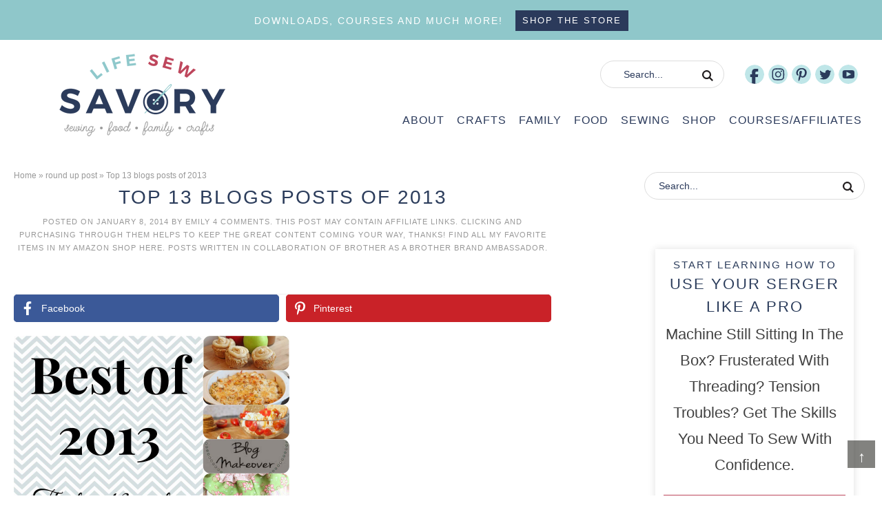

--- FILE ---
content_type: text/html; charset=UTF-8
request_url: https://lifesewsavory.com/top-13-blogs-posts-of-2013/
body_size: 21884
content:
<!DOCTYPE html><html lang="en-US"><head ><meta charset="UTF-8" /><meta name="viewport" content="width=device-width, initial-scale=1" /><meta name='robots' content='index, follow, max-image-preview:large, max-snippet:-1, max-video-preview:-1' /><style>img:is([sizes="auto" i], [sizes^="auto," i]) { contain-intrinsic-size: 3000px 1500px }</style><title>Top 13 blogs posts of 2013 - Life Sew Savory</title><link rel="canonical" href="https://lifesewsavory.com/top-13-blogs-posts-of-2013/" /><meta property="og:locale" content="en_US" /><meta property="og:type" content="article" /><meta property="og:title" content="Top 13 blogs posts of 2013 - Life Sew Savory" /><meta property="og:description" content="&nbsp; Okay, okay, I know I am about a week late with this post. Everyone else has already posted their Best of 2013 posts&#8230; but I was on vacation and didn&#8217;t get it ready ahead of time&#8230; SO&#8230;. Better late than never Here&#8217;s my Best of 2013 post&#8230; I&#8217;ve just gone by posts with theContinue Reading" /><meta property="og:url" content="https://lifesewsavory.com/top-13-blogs-posts-of-2013/" /><meta property="og:site_name" content="Life Sew Savory" /><meta property="article:publisher" content="https://www.facebook.com/lifesewsavory/" /><meta property="article:author" content="https://www.facebook.com/lifesewsavory/" /><meta property="article:published_time" content="2014-01-08T09:04:00+00:00" /><meta property="article:modified_time" content="2020-06-22T22:37:00+00:00" /><meta property="og:image" content="https://lifesewsavory.com/wp-content/uploads/2014/01/top+13+posts.jpg" /><meta name="author" content="Emily" /><meta name="twitter:label1" content="Written by" /><meta name="twitter:data1" content="Emily" /><meta name="twitter:label2" content="Est. reading time" /><meta name="twitter:data2" content="2 minutes" /> <script type="application/ld+json" class="yoast-schema-graph">{"@context":"https://schema.org","@graph":[{"@type":"Article","@id":"https://lifesewsavory.com/top-13-blogs-posts-of-2013/#article","isPartOf":{"@id":"https://lifesewsavory.com/top-13-blogs-posts-of-2013/"},"author":{"name":"Emily","@id":"https://lifesewsavory.com/#/schema/person/414d6decb002a49aff8ac282c5f06621"},"headline":"Top 13 blogs posts of 2013","datePublished":"2014-01-08T09:04:00+00:00","dateModified":"2020-06-22T22:37:00+00:00","mainEntityOfPage":{"@id":"https://lifesewsavory.com/top-13-blogs-posts-of-2013/"},"wordCount":337,"commentCount":4,"publisher":{"@id":"https://lifesewsavory.com/#organization"},"image":{"@id":"https://lifesewsavory.com/top-13-blogs-posts-of-2013/#primaryimage"},"thumbnailUrl":"https://lifesewsavory.com/wp-content/uploads/2014/01/top+13+posts.jpg","articleSection":["Crafts","Food","round up post","Sewing"],"inLanguage":"en-US","potentialAction":[{"@type":"CommentAction","name":"Comment","target":["https://lifesewsavory.com/top-13-blogs-posts-of-2013/#respond"]}]},{"@type":"WebPage","@id":"https://lifesewsavory.com/top-13-blogs-posts-of-2013/","url":"https://lifesewsavory.com/top-13-blogs-posts-of-2013/","name":"Top 13 blogs posts of 2013 - Life Sew Savory","isPartOf":{"@id":"https://lifesewsavory.com/#website"},"primaryImageOfPage":{"@id":"https://lifesewsavory.com/top-13-blogs-posts-of-2013/#primaryimage"},"image":{"@id":"https://lifesewsavory.com/top-13-blogs-posts-of-2013/#primaryimage"},"thumbnailUrl":"https://lifesewsavory.com/wp-content/uploads/2014/01/top+13+posts.jpg","datePublished":"2014-01-08T09:04:00+00:00","dateModified":"2020-06-22T22:37:00+00:00","breadcrumb":{"@id":"https://lifesewsavory.com/top-13-blogs-posts-of-2013/#breadcrumb"},"inLanguage":"en-US","potentialAction":[{"@type":"ReadAction","target":["https://lifesewsavory.com/top-13-blogs-posts-of-2013/"]}]},{"@type":"ImageObject","inLanguage":"en-US","@id":"https://lifesewsavory.com/top-13-blogs-posts-of-2013/#primaryimage","url":"https://lifesewsavory.com/wp-content/uploads/2014/01/top+13+posts.jpg","contentUrl":"https://lifesewsavory.com/wp-content/uploads/2014/01/top+13+posts.jpg"},{"@type":"BreadcrumbList","@id":"https://lifesewsavory.com/top-13-blogs-posts-of-2013/#breadcrumb","itemListElement":[{"@type":"ListItem","position":1,"name":"Home","item":"https://lifesewsavory.com/"},{"@type":"ListItem","position":2,"name":"round up post","item":"https://lifesewsavory.com/category/round-up-post/"},{"@type":"ListItem","position":3,"name":"Top 13 blogs posts of 2013"}]},{"@type":"WebSite","@id":"https://lifesewsavory.com/#website","url":"https://lifesewsavory.com/","name":"Life Sew Savory","description":"sewing, crafts, food, family","publisher":{"@id":"https://lifesewsavory.com/#organization"},"potentialAction":[{"@type":"SearchAction","target":{"@type":"EntryPoint","urlTemplate":"https://lifesewsavory.com/?s={search_term_string}"},"query-input":{"@type":"PropertyValueSpecification","valueRequired":true,"valueName":"search_term_string"}}],"inLanguage":"en-US"},{"@type":"Organization","@id":"https://lifesewsavory.com/#organization","name":"Life Sew Savory","url":"https://lifesewsavory.com/","logo":{"@type":"ImageObject","inLanguage":"en-US","@id":"https://lifesewsavory.com/#/schema/logo/image/","url":"https://lifesewsavory.com/wp-content/uploads/2017/05/logo.jpg","contentUrl":"https://lifesewsavory.com/wp-content/uploads/2017/05/logo.jpg","width":3750,"height":3475,"caption":"Life Sew Savory"},"image":{"@id":"https://lifesewsavory.com/#/schema/logo/image/"},"sameAs":["https://www.facebook.com/lifesewsavory/","https://x.com/lifesewsavory","https://instagram.com/lifesewsavory/","https://www.pinterest.com/lifesewsavory/","https://www.youtube.com/c/lifesewsavory"]},{"@type":"Person","@id":"https://lifesewsavory.com/#/schema/person/414d6decb002a49aff8ac282c5f06621","name":"Emily","description":"Emily is a mom to two crazy boys {which she adores} , one equally lively daughter and one amazing husband. She loves to sew, but also dabbles in crafting and recipes. Her faith, friends and family keep her going and motivated. Come along for the ride!","sameAs":["https://lifesewsavory.com","https://www.facebook.com/lifesewsavory/","https://x.com/lifesewsavory"],"url":"https://lifesewsavory.com/author/admin/"}]}</script> <link rel='dns-prefetch' href='//scripts.mediavine.com' /><link rel="alternate" type="application/rss+xml" title="Life Sew Savory &raquo; Feed" href="https://lifesewsavory.com/feed/" /><link rel="alternate" type="application/rss+xml" title="Life Sew Savory &raquo; Comments Feed" href="https://lifesewsavory.com/comments/feed/" /><link rel="alternate" type="application/rss+xml" title="Life Sew Savory &raquo; Top 13 blogs posts of 2013 Comments Feed" href="https://lifesewsavory.com/top-13-blogs-posts-of-2013/feed/" /><link data-optimized="2" rel="stylesheet" href="https://lifesewsavory.com/wp-content/litespeed/css/a2e6b1d1c12c7c6082e2393356efed9e.css?ver=4ea67" /><style id='classic-theme-styles-inline-css' type='text/css'>/*! This file is auto-generated */
.wp-block-button__link{color:#fff;background-color:#32373c;border-radius:9999px;box-shadow:none;text-decoration:none;padding:calc(.667em + 2px) calc(1.333em + 2px);font-size:1.125em}.wp-block-file__button{background:#32373c;color:#fff;text-decoration:none}</style><style id='global-styles-inline-css' type='text/css'>:root{--wp--preset--aspect-ratio--square: 1;--wp--preset--aspect-ratio--4-3: 4/3;--wp--preset--aspect-ratio--3-4: 3/4;--wp--preset--aspect-ratio--3-2: 3/2;--wp--preset--aspect-ratio--2-3: 2/3;--wp--preset--aspect-ratio--16-9: 16/9;--wp--preset--aspect-ratio--9-16: 9/16;--wp--preset--color--black: #000000;--wp--preset--color--cyan-bluish-gray: #abb8c3;--wp--preset--color--white: #ffffff;--wp--preset--color--pale-pink: #f78da7;--wp--preset--color--vivid-red: #cf2e2e;--wp--preset--color--luminous-vivid-orange: #ff6900;--wp--preset--color--luminous-vivid-amber: #fcb900;--wp--preset--color--light-green-cyan: #7bdcb5;--wp--preset--color--vivid-green-cyan: #00d084;--wp--preset--color--pale-cyan-blue: #8ed1fc;--wp--preset--color--vivid-cyan-blue: #0693e3;--wp--preset--color--vivid-purple: #9b51e0;--wp--preset--gradient--vivid-cyan-blue-to-vivid-purple: linear-gradient(135deg,rgba(6,147,227,1) 0%,rgb(155,81,224) 100%);--wp--preset--gradient--light-green-cyan-to-vivid-green-cyan: linear-gradient(135deg,rgb(122,220,180) 0%,rgb(0,208,130) 100%);--wp--preset--gradient--luminous-vivid-amber-to-luminous-vivid-orange: linear-gradient(135deg,rgba(252,185,0,1) 0%,rgba(255,105,0,1) 100%);--wp--preset--gradient--luminous-vivid-orange-to-vivid-red: linear-gradient(135deg,rgba(255,105,0,1) 0%,rgb(207,46,46) 100%);--wp--preset--gradient--very-light-gray-to-cyan-bluish-gray: linear-gradient(135deg,rgb(238,238,238) 0%,rgb(169,184,195) 100%);--wp--preset--gradient--cool-to-warm-spectrum: linear-gradient(135deg,rgb(74,234,220) 0%,rgb(151,120,209) 20%,rgb(207,42,186) 40%,rgb(238,44,130) 60%,rgb(251,105,98) 80%,rgb(254,248,76) 100%);--wp--preset--gradient--blush-light-purple: linear-gradient(135deg,rgb(255,206,236) 0%,rgb(152,150,240) 100%);--wp--preset--gradient--blush-bordeaux: linear-gradient(135deg,rgb(254,205,165) 0%,rgb(254,45,45) 50%,rgb(107,0,62) 100%);--wp--preset--gradient--luminous-dusk: linear-gradient(135deg,rgb(255,203,112) 0%,rgb(199,81,192) 50%,rgb(65,88,208) 100%);--wp--preset--gradient--pale-ocean: linear-gradient(135deg,rgb(255,245,203) 0%,rgb(182,227,212) 50%,rgb(51,167,181) 100%);--wp--preset--gradient--electric-grass: linear-gradient(135deg,rgb(202,248,128) 0%,rgb(113,206,126) 100%);--wp--preset--gradient--midnight: linear-gradient(135deg,rgb(2,3,129) 0%,rgb(40,116,252) 100%);--wp--preset--font-size--small: 13px;--wp--preset--font-size--medium: 20px;--wp--preset--font-size--large: 36px;--wp--preset--font-size--x-large: 42px;--wp--preset--spacing--20: 0.44rem;--wp--preset--spacing--30: 0.67rem;--wp--preset--spacing--40: 1rem;--wp--preset--spacing--50: 1.5rem;--wp--preset--spacing--60: 2.25rem;--wp--preset--spacing--70: 3.38rem;--wp--preset--spacing--80: 5.06rem;--wp--preset--shadow--natural: 6px 6px 9px rgba(0, 0, 0, 0.2);--wp--preset--shadow--deep: 12px 12px 50px rgba(0, 0, 0, 0.4);--wp--preset--shadow--sharp: 6px 6px 0px rgba(0, 0, 0, 0.2);--wp--preset--shadow--outlined: 6px 6px 0px -3px rgba(255, 255, 255, 1), 6px 6px rgba(0, 0, 0, 1);--wp--preset--shadow--crisp: 6px 6px 0px rgba(0, 0, 0, 1);}:where(.is-layout-flex){gap: 0.5em;}:where(.is-layout-grid){gap: 0.5em;}body .is-layout-flex{display: flex;}.is-layout-flex{flex-wrap: wrap;align-items: center;}.is-layout-flex > :is(*, div){margin: 0;}body .is-layout-grid{display: grid;}.is-layout-grid > :is(*, div){margin: 0;}:where(.wp-block-columns.is-layout-flex){gap: 2em;}:where(.wp-block-columns.is-layout-grid){gap: 2em;}:where(.wp-block-post-template.is-layout-flex){gap: 1.25em;}:where(.wp-block-post-template.is-layout-grid){gap: 1.25em;}.has-black-color{color: var(--wp--preset--color--black) !important;}.has-cyan-bluish-gray-color{color: var(--wp--preset--color--cyan-bluish-gray) !important;}.has-white-color{color: var(--wp--preset--color--white) !important;}.has-pale-pink-color{color: var(--wp--preset--color--pale-pink) !important;}.has-vivid-red-color{color: var(--wp--preset--color--vivid-red) !important;}.has-luminous-vivid-orange-color{color: var(--wp--preset--color--luminous-vivid-orange) !important;}.has-luminous-vivid-amber-color{color: var(--wp--preset--color--luminous-vivid-amber) !important;}.has-light-green-cyan-color{color: var(--wp--preset--color--light-green-cyan) !important;}.has-vivid-green-cyan-color{color: var(--wp--preset--color--vivid-green-cyan) !important;}.has-pale-cyan-blue-color{color: var(--wp--preset--color--pale-cyan-blue) !important;}.has-vivid-cyan-blue-color{color: var(--wp--preset--color--vivid-cyan-blue) !important;}.has-vivid-purple-color{color: var(--wp--preset--color--vivid-purple) !important;}.has-black-background-color{background-color: var(--wp--preset--color--black) !important;}.has-cyan-bluish-gray-background-color{background-color: var(--wp--preset--color--cyan-bluish-gray) !important;}.has-white-background-color{background-color: var(--wp--preset--color--white) !important;}.has-pale-pink-background-color{background-color: var(--wp--preset--color--pale-pink) !important;}.has-vivid-red-background-color{background-color: var(--wp--preset--color--vivid-red) !important;}.has-luminous-vivid-orange-background-color{background-color: var(--wp--preset--color--luminous-vivid-orange) !important;}.has-luminous-vivid-amber-background-color{background-color: var(--wp--preset--color--luminous-vivid-amber) !important;}.has-light-green-cyan-background-color{background-color: var(--wp--preset--color--light-green-cyan) !important;}.has-vivid-green-cyan-background-color{background-color: var(--wp--preset--color--vivid-green-cyan) !important;}.has-pale-cyan-blue-background-color{background-color: var(--wp--preset--color--pale-cyan-blue) !important;}.has-vivid-cyan-blue-background-color{background-color: var(--wp--preset--color--vivid-cyan-blue) !important;}.has-vivid-purple-background-color{background-color: var(--wp--preset--color--vivid-purple) !important;}.has-black-border-color{border-color: var(--wp--preset--color--black) !important;}.has-cyan-bluish-gray-border-color{border-color: var(--wp--preset--color--cyan-bluish-gray) !important;}.has-white-border-color{border-color: var(--wp--preset--color--white) !important;}.has-pale-pink-border-color{border-color: var(--wp--preset--color--pale-pink) !important;}.has-vivid-red-border-color{border-color: var(--wp--preset--color--vivid-red) !important;}.has-luminous-vivid-orange-border-color{border-color: var(--wp--preset--color--luminous-vivid-orange) !important;}.has-luminous-vivid-amber-border-color{border-color: var(--wp--preset--color--luminous-vivid-amber) !important;}.has-light-green-cyan-border-color{border-color: var(--wp--preset--color--light-green-cyan) !important;}.has-vivid-green-cyan-border-color{border-color: var(--wp--preset--color--vivid-green-cyan) !important;}.has-pale-cyan-blue-border-color{border-color: var(--wp--preset--color--pale-cyan-blue) !important;}.has-vivid-cyan-blue-border-color{border-color: var(--wp--preset--color--vivid-cyan-blue) !important;}.has-vivid-purple-border-color{border-color: var(--wp--preset--color--vivid-purple) !important;}.has-vivid-cyan-blue-to-vivid-purple-gradient-background{background: var(--wp--preset--gradient--vivid-cyan-blue-to-vivid-purple) !important;}.has-light-green-cyan-to-vivid-green-cyan-gradient-background{background: var(--wp--preset--gradient--light-green-cyan-to-vivid-green-cyan) !important;}.has-luminous-vivid-amber-to-luminous-vivid-orange-gradient-background{background: var(--wp--preset--gradient--luminous-vivid-amber-to-luminous-vivid-orange) !important;}.has-luminous-vivid-orange-to-vivid-red-gradient-background{background: var(--wp--preset--gradient--luminous-vivid-orange-to-vivid-red) !important;}.has-very-light-gray-to-cyan-bluish-gray-gradient-background{background: var(--wp--preset--gradient--very-light-gray-to-cyan-bluish-gray) !important;}.has-cool-to-warm-spectrum-gradient-background{background: var(--wp--preset--gradient--cool-to-warm-spectrum) !important;}.has-blush-light-purple-gradient-background{background: var(--wp--preset--gradient--blush-light-purple) !important;}.has-blush-bordeaux-gradient-background{background: var(--wp--preset--gradient--blush-bordeaux) !important;}.has-luminous-dusk-gradient-background{background: var(--wp--preset--gradient--luminous-dusk) !important;}.has-pale-ocean-gradient-background{background: var(--wp--preset--gradient--pale-ocean) !important;}.has-electric-grass-gradient-background{background: var(--wp--preset--gradient--electric-grass) !important;}.has-midnight-gradient-background{background: var(--wp--preset--gradient--midnight) !important;}.has-small-font-size{font-size: var(--wp--preset--font-size--small) !important;}.has-medium-font-size{font-size: var(--wp--preset--font-size--medium) !important;}.has-large-font-size{font-size: var(--wp--preset--font-size--large) !important;}.has-x-large-font-size{font-size: var(--wp--preset--font-size--x-large) !important;}
:where(.wp-block-post-template.is-layout-flex){gap: 1.25em;}:where(.wp-block-post-template.is-layout-grid){gap: 1.25em;}
:where(.wp-block-columns.is-layout-flex){gap: 2em;}:where(.wp-block-columns.is-layout-grid){gap: 2em;}
:root :where(.wp-block-pullquote){font-size: 1.5em;line-height: 1.6;}</style><style id='novashare-css-inline-css' type='text/css'>body .ns-pinterest-image{display:block;position:relative;margin:0;padding:0;line-height:0}figure>.ns-pinterest-image{height:100%;width:100%}body .wp-block-image .ns-pinterest-image+figcaption{display:block}body .ns-pinterest-image-button{opacity:0;transition:.3s;position:absolute;height:18px;max-height:18px;width:auto!important;padding:10px;cursor:pointer;background:#c92228;color:#fff;font-size:16px;line-height:18px;z-index:1;text-decoration:none;box-sizing:content-box;top:10px;right:10px}body .ns-pinterest-image-button:hover{box-shadow:inset 0 0 0 50px rgba(0,0,0,0.1);}body .ns-pinterest-image-button:visited, body .ns-pinterest-image-button:hover{color:#fff}body .ns-pinterest-image:hover .ns-pinterest-image-button{opacity:1}body .ns-pinterest-image-button svg{width:18px;height:18px;vertical-align:middle;pointer-events:none}.aligncenter .ns-pinterest-image{text-align:center}</style><style id='woocommerce-inline-inline-css' type='text/css'>.woocommerce form .form-row .required { visibility: visible; }</style><style id='crp-style-rounded-thumbs-inline-css' type='text/css'>.crp_related.crp-rounded-thumbs a {
				width: 230px;
                height: 230px;
				text-decoration: none;
			}
			.crp_related.crp-rounded-thumbs img {
				max-width: 230px;
				margin: auto;
			}
			.crp_related.crp-rounded-thumbs .crp_title {
				width: 100%;
			}</style> <script type="text/javascript" async="async" fetchpriority="high" data-noptimize="1" data-cfasync="false" src="https://scripts.mediavine.com/tags/nap-time-creations.js?ver=24d9cd9c596c461180aa57ba408c214e" id="mv-script-wrapper-js"></script> <script type="litespeed/javascript" data-src="https://lifesewsavory.com/wp-includes/js/jquery/jquery.min.js" id="jquery-core-js"></script> <link rel="https://api.w.org/" href="https://lifesewsavory.com/wp-json/" /><link rel="alternate" title="JSON" type="application/json" href="https://lifesewsavory.com/wp-json/wp/v2/posts/34" /><link rel="EditURI" type="application/rsd+xml" title="RSD" href="https://lifesewsavory.com/xmlrpc.php?rsd" /><link rel='shortlink' href='https://lifesewsavory.com/?p=34' /><link rel="alternate" title="oEmbed (JSON)" type="application/json+oembed" href="https://lifesewsavory.com/wp-json/oembed/1.0/embed?url=https%3A%2F%2Flifesewsavory.com%2Ftop-13-blogs-posts-of-2013%2F" /><link rel="alternate" title="oEmbed (XML)" type="text/xml+oembed" href="https://lifesewsavory.com/wp-json/oembed/1.0/embed?url=https%3A%2F%2Flifesewsavory.com%2Ftop-13-blogs-posts-of-2013%2F&#038;format=xml" /> <script type="litespeed/javascript">var _bswp={formLoader:!1,messageUrl:"https://lifesewsavory.com?bswp_form_gdpr=1"};var _bswpForms={ics:[],wgs:[],nics:[]}</script> <style>:root {
				--mv-create-radius: 0;
			}</style><meta name="google-site-verification" content="OP1rkKcFhD6VE3wXHuJgXybcICs_iNJQZT8sebK5Fv8" /><meta name="p:domain_verify" content="d39bcf32a7614096b7297dce135bcf11"/>
 <script type="litespeed/javascript" data-src="https://www.googletagmanager.com/gtag/js?id=G-EJSBTWRCFH"></script> <script type="litespeed/javascript">window.dataLayer=window.dataLayer||[];function gtag(){dataLayer.push(arguments)}
gtag('js',new Date());gtag('config','G-EJSBTWRCFH')</script> <meta name="google-site-verification" content="6NdH6APMX5YlHqvW1fo9zdjqg8I0lKYYas_aW-7BwPw" /><meta name="p:domain_verify" content="d39bcf32a7614096b7297dce135bcf11"/><meta name="influencerrate-verification" content="21a3e1d6f5b4bfbf5b07c275a2d57093" /><meta name='impact-site-verification' value='f9c161b8-26e2-47dc-aa93-914b4d43c7cf'><meta name="google-site-verification" content="d3F7zleiVmUf7OvJWHFjVrsvRkCWcihBvRo1-vIs_Mc" /><meta name="pinterest-rich-pin" content="false" /><meta name="facebook-domain-verification" content="5lg94r7amkoyhm71oo4mnppa6y198n" />	<noscript><style>.woocommerce-product-gallery{ opacity: 1 !important; }</style></noscript><link rel="icon" href="https://lifesewsavory.com/wp-content/uploads/2021/10/favicon.png" sizes="32x32" /><link rel="icon" href="https://lifesewsavory.com/wp-content/uploads/2021/10/favicon.png" sizes="192x192" /><link rel="apple-touch-icon" href="https://lifesewsavory.com/wp-content/uploads/2021/10/favicon.png" /><meta name="msapplication-TileImage" content="https://lifesewsavory.com/wp-content/uploads/2021/10/favicon.png" /><style type="text/css" id="wp-custom-css">body {font-size:22px!important;}
.cta-bar {min-height:56px!important;}
.social-rocket-hidden-pinterest-image {display:none!important;}
@media screen and (max-width: 999px) {
.breadcrumb {max-height:21px;min-height:21px;}
.mob-menu {min-height:78px;max-height:78px;}
.entry-header {min-height:290px;max-height:290px;}
}
@media screen and (min-width: 1000px) {
	.entry-meta {max-height:60px;min-height:60px;}
	.site-inner {padding:0!important;}
.site-header {min-height:187px!important;}
.site-header.shrink {min-height:50px!important;}
.home #home-featured {min-height:560px!important;}
.breadcrumb {max-height:21px; margin:0;}
	.entry-header {min-height:162px;margin:0!important;}
	.social-rocket-inline-buttons {min-height:43px;}
}
.page-id-27158 .wp-block-pullquote {border-top: solid 3px #313131;border-bottom: solid 3px #313131;}
.page-id-27158 figcaption {text-align:center;}
.page-id-27158 .wp-block-buttons {margin: auto; text-align:center;}
.centerit {text-align:center;}
#home-course {background: url(https://lifesewsavory.com/wp-content/uploads/2020/07/home-hero.jpg) center no-repeat;
background-size: cover;
}
.sidebar #home-course{
background:none;
	background-size: cover;
}
.woocommerce ul.products li.product, .woocommerce-page ul.products li.product {margin: 0 1% 2.992em 0;}
.before-footer .widget:last-of-type{
	width: 100%;
	clear: both;
padding: 2%;
}

.side-menu{
	z-index: 9999;
}

.catsub{
display: none;
}

.category-crafts .catsub,
.category-family .catsub,
.category-recipes .catsub,
.category-sewing .catsub{
	display:block;
}

.one-third{
	height: auto;
}

h1.cattitle,
.catsearch{
	width: 48%;
}

.slideout-menu .menu > .menu-item-has-children:before {
    color: #2B3C5B;
	}

.home-trending img{
margin: 0 auto -8px;
}

.home-trending .featured-content .entry-title{
	padding: 10px;
	position: relative;
}

.search .sidebar .entry{
width: 100%;
}

@media screen and (max-width: 900px) {
	
	h1.cattitle,
.catsearch{
	width: 100%;
	text-align: center;
margin: 0 auto;
}
	
	.catsearch .search-form{
		float: none;
margin: 10px auto;
	}
	
}</style></head><body class="wp-singular post-template-default single single-post postid-34 single-format-standard wp-theme-genesis wp-child-theme-lifesew theme-genesis woocommerce-no-js header-image content-sidebar genesis-breadcrumbs-visible genesis-footer-widgets-visible"><div class="cta-bar"><div class="wrap"><section id="custom_html-6" class="widget_text widget widget_custom_html"><div class="widget_text widget-wrap"><div class="textwidget custom-html-widget"><h5>
Downloads, Courses and much more!</h5> <a href="https://lifesewsavory.com/shop/">shop the store</a></div></div></section></div></div><a href="#" class="topButton">&uarr;</a><div class="side-menu"><div class="wrap"><section id="media_image-5" class="widget widget_media_image"><div class="widget-wrap"><img data-lazyloaded="1" src="[data-uri]" class="image " data-src="/wp-content/themes/lifesew/images/header.svg" alt="" width="300" height="149" decoding="async" /></div></section><section id="search-7" class="widget widget_search"><div class="widget-wrap"><form class="search-form" method="get" action="https://lifesewsavory.com/" role="search"><label class="search-form-label screen-reader-text" for="searchform-1">Search...</label><input class="search-form-input" type="search" name="s" id="searchform-1" placeholder="Search..."><input class="search-form-submit" type="submit" value="Search"><meta content="https://lifesewsavory.com/?s={s}"></form></div></section><section id="nav_menu-4" class="widget widget_nav_menu"><div class="widget-wrap"><div class="menu-newmenu-container"><ul id="menu-newmenu" class="menu"><li id="menu-item-62242" class="menu-item menu-item-type-post_type menu-item-object-page menu-item-privacy-policy menu-item-has-children menu-item-62242"><a rel="privacy-policy" href="https://lifesewsavory.com/about-me/">About</a><ul class="sub-menu"><li id="menu-item-62243" class="menu-item menu-item-type-post_type menu-item-object-page menu-item-privacy-policy menu-item-62243"><a rel="privacy-policy" href="https://lifesewsavory.com/about-me/">About Me and Privacy Policy</a></li></ul></li><li id="menu-item-62218" class="menu-item menu-item-type-taxonomy menu-item-object-category current-post-ancestor current-menu-parent current-post-parent menu-item-has-children menu-item-62218"><a href="https://lifesewsavory.com/category/crafts/">Crafts</a><ul class="sub-menu"><li id="menu-item-62219" class="menu-item menu-item-type-taxonomy menu-item-object-category menu-item-62219"><a href="https://lifesewsavory.com/category/crafts/crafts-for-kids/">Crafts For Kids</a></li><li id="menu-item-62220" class="menu-item menu-item-type-taxonomy menu-item-object-category menu-item-62220"><a href="https://lifesewsavory.com/category/crafts/crafts-for-the-home/">Crafts For The Home</a></li><li id="menu-item-62221" class="menu-item menu-item-type-taxonomy menu-item-object-category menu-item-62221"><a href="https://lifesewsavory.com/category/crafts/felt/">Felt</a></li><li id="menu-item-62222" class="menu-item menu-item-type-taxonomy menu-item-object-category menu-item-62222"><a href="https://lifesewsavory.com/category/crafts/holidays/">Holidays</a></li><li id="menu-item-62223" class="menu-item menu-item-type-taxonomy menu-item-object-category menu-item-62223"><a href="https://lifesewsavory.com/category/crafts/scan-n-cut-free-svg-files/">Scan N Cut &amp; Free SVG Files</a></li><li id="menu-item-807828" class="menu-item menu-item-type-taxonomy menu-item-object-category menu-item-807828"><a href="https://lifesewsavory.com/category/crafts/sublimation/">Sublimation</a></li></ul></li><li id="menu-item-62224" class="menu-item menu-item-type-taxonomy menu-item-object-category menu-item-has-children menu-item-62224"><a href="https://lifesewsavory.com/category/family/">Family</a><ul class="sub-menu"><li id="menu-item-62225" class="menu-item menu-item-type-taxonomy menu-item-object-category menu-item-62225"><a href="https://lifesewsavory.com/category/family/adoption/">Adoption</a></li><li id="menu-item-62226" class="menu-item menu-item-type-taxonomy menu-item-object-category menu-item-62226"><a href="https://lifesewsavory.com/category/family/kids/">Kids Summer Fun Activities</a></li><li id="menu-item-62227" class="menu-item menu-item-type-taxonomy menu-item-object-category menu-item-62227"><a href="https://lifesewsavory.com/category/family/photography/">Photography</a></li><li id="menu-item-62228" class="menu-item menu-item-type-taxonomy menu-item-object-category menu-item-62228"><a href="https://lifesewsavory.com/category/family/travel/">Travel</a></li></ul></li><li id="menu-item-62229" class="menu-item menu-item-type-taxonomy menu-item-object-category current-post-ancestor current-menu-parent current-post-parent menu-item-has-children menu-item-62229"><a href="https://lifesewsavory.com/category/recipes/">Food</a><ul class="sub-menu"><li id="menu-item-62230" class="menu-item menu-item-type-taxonomy menu-item-object-category menu-item-62230"><a href="https://lifesewsavory.com/category/recipes/bread-soup/">Bread &amp; Soup</a></li><li id="menu-item-62231" class="menu-item menu-item-type-taxonomy menu-item-object-category menu-item-62231"><a href="https://lifesewsavory.com/category/recipes/breakfasts-smoothies-drinks/">Breakfasts, Smoothies &amp; Drinks</a></li><li id="menu-item-62232" class="menu-item menu-item-type-taxonomy menu-item-object-category menu-item-62232"><a href="https://lifesewsavory.com/category/recipes/desserts-appetizers/">Desserts &amp; Appetizers</a></li><li id="menu-item-62233" class="menu-item menu-item-type-taxonomy menu-item-object-category menu-item-62233"><a href="https://lifesewsavory.com/category/recipes/mains-pasta/">Mains &amp; Pasta</a></li><li id="menu-item-62234" class="menu-item menu-item-type-taxonomy menu-item-object-category menu-item-62234"><a href="https://lifesewsavory.com/category/recipes/salads-vegetables/">Salads &amp; Vegetables</a></li></ul></li><li id="menu-item-62235" class="menu-item menu-item-type-taxonomy menu-item-object-category current-post-ancestor current-menu-parent current-post-parent menu-item-has-children menu-item-62235"><a href="https://lifesewsavory.com/category/sewing/">Sewing</a><ul class="sub-menu"><li id="menu-item-62236" class="menu-item menu-item-type-taxonomy menu-item-object-category menu-item-62236"><a href="https://lifesewsavory.com/category/sewing/free-pdf-patterns/">Free PDF Patterns</a></li><li id="menu-item-62237" class="menu-item menu-item-type-taxonomy menu-item-object-category menu-item-62237"><a href="https://lifesewsavory.com/category/sewing/sewing-101-lessons/">Sewing 101 Lessons</a></li><li id="menu-item-62238" class="menu-item menu-item-type-taxonomy menu-item-object-category menu-item-62238"><a href="https://lifesewsavory.com/category/sewing/sewing-for-kids/">Sewing For Kids &amp; Babies</a></li><li id="menu-item-62240" class="menu-item menu-item-type-taxonomy menu-item-object-category menu-item-62240"><a href="https://lifesewsavory.com/category/sewing/womens-pattern/">Sewing For Women</a></li><li id="menu-item-807827" class="menu-item menu-item-type-taxonomy menu-item-object-category menu-item-807827"><a href="https://lifesewsavory.com/category/sewing/embroidery/">embroidery</a></li><li id="menu-item-62241" class="menu-item menu-item-type-taxonomy menu-item-object-category menu-item-62241"><a href="https://lifesewsavory.com/category/sewing/home-decor/">Sewing Home Decor &amp; Accessories</a></li></ul></li><li id="menu-item-62247" class="menu-item menu-item-type-post_type menu-item-object-page menu-item-has-children menu-item-62247"><a href="https://lifesewsavory.com/shop/">Shop</a><ul class="sub-menu"><li id="menu-item-62244" class="menu-item menu-item-type-post_type menu-item-object-page menu-item-62244"><a href="https://lifesewsavory.com/cart/">Cart</a></li><li id="menu-item-62245" class="menu-item menu-item-type-post_type menu-item-object-page menu-item-62245"><a href="https://lifesewsavory.com/checkout/">Checkout</a></li><li id="menu-item-62246" class="menu-item menu-item-type-post_type menu-item-object-page menu-item-62246"><a href="https://lifesewsavory.com/my-account/">My Account</a></li></ul></li><li id="menu-item-62248" class="menu-item menu-item-type-post_type menu-item-object-page menu-item-has-children menu-item-62248"><a href="https://lifesewsavory.com/?page_id=27152">Courses/Affiliates</a><ul class="sub-menu"><li id="menu-item-62249" class="menu-item menu-item-type-post_type menu-item-object-page menu-item-62249"><a href="https://lifesewsavory.com/serger-basics-everything-you-need-to-know/">Serger Basics: Everything you need to know</a></li></ul></li></ul></div></div></section>
<span class="close-icon dashicons dashicons-no-alt"></span></div></div><div class="site-container"><ul class="genesis-skip-link"><li><a href="#genesis-nav-primary" class="screen-reader-shortcut"> Skip to primary navigation</a></li><li><a href="#genesis-content" class="screen-reader-shortcut"> Skip to main content</a></li><li><a href="#genesis-sidebar-primary" class="screen-reader-shortcut"> Skip to primary sidebar</a></li><li><a href="#genesis-footer-widgets" class="screen-reader-shortcut"> Skip to footer</a></li></ul><header class="site-header"><div class="wrap"><div class="title-area"><p class="site-title"><a href="https://lifesewsavory.com/">Life Sew Savory</a></p><p class="site-description">sewing, crafts, food, family</p></div><div class="widget-area header-widget-area"><section id="search-5" class="widget widget_search"><div class="widget-wrap"><form class="search-form" method="get" action="https://lifesewsavory.com/" role="search"><label class="search-form-label screen-reader-text" for="searchform-2">Search...</label><input class="search-form-input" type="search" name="s" id="searchform-2" placeholder="Search..."><input class="search-form-submit" type="submit" value="Search"><meta content="https://lifesewsavory.com/?s={s}"></form></div></section><section id="custom_html-1" class="widget_text widget widget_custom_html"><div class="widget_text widget-wrap"><div class="textwidget custom-html-widget"><ul id="social"><li id="facebook"><a href="https://www.facebook.com/lifesewsavory/" target="_blank"></a></li><li id="instagram"><a href="https://instagram.com/lifesewsavory" target="_blank"></a></li><li id="pinterest"><a href="https://www.pinterest.com/lifesewsavory" target="_blank"></a></li><li id="twitter"><a href="https://twitter.com/lifesewsavory" target="_blank"></a></li><li id="youtube"><a href="https://www.youtube.com/c/lifesewsavory" target="_blank"></a></li></ul></div></div></section></div><div class="mob-menu"><button class="hamburger" type="button" aria-label="Menu">
<span class="hamburger-box">
<span class="hamburger-inner"></span>
</span>
</button>
<button class="search-btn" type="button" aria-label="Menu">
<span class="search-box">
<span class="search-inner"></span>
</span>
</button></div><nav class="nav-primary" aria-label="Main" id="genesis-nav-primary"><div class="wrap"><ul id="menu-newmenu-1" class="menu genesis-nav-menu menu-primary js-superfish"><li class="menu-item menu-item-type-post_type menu-item-object-page menu-item-privacy-policy menu-item-has-children menu-item-62242"><a rel="privacy-policy" href="https://lifesewsavory.com/about-me/"><span >About</span></a><ul class="sub-menu"><li class="menu-item menu-item-type-post_type menu-item-object-page menu-item-privacy-policy menu-item-62243"><a rel="privacy-policy" href="https://lifesewsavory.com/about-me/"><span >About Me and Privacy Policy</span></a></li></ul></li><li class="menu-item menu-item-type-taxonomy menu-item-object-category current-post-ancestor current-menu-parent current-post-parent menu-item-has-children menu-item-62218"><a href="https://lifesewsavory.com/category/crafts/"><span >Crafts</span></a><ul class="sub-menu"><li class="menu-item menu-item-type-taxonomy menu-item-object-category menu-item-62219"><a href="https://lifesewsavory.com/category/crafts/crafts-for-kids/"><span >Crafts For Kids</span></a></li><li class="menu-item menu-item-type-taxonomy menu-item-object-category menu-item-62220"><a href="https://lifesewsavory.com/category/crafts/crafts-for-the-home/"><span >Crafts For The Home</span></a></li><li class="menu-item menu-item-type-taxonomy menu-item-object-category menu-item-62221"><a href="https://lifesewsavory.com/category/crafts/felt/"><span >Felt</span></a></li><li class="menu-item menu-item-type-taxonomy menu-item-object-category menu-item-62222"><a href="https://lifesewsavory.com/category/crafts/holidays/"><span >Holidays</span></a></li><li class="menu-item menu-item-type-taxonomy menu-item-object-category menu-item-62223"><a href="https://lifesewsavory.com/category/crafts/scan-n-cut-free-svg-files/"><span >Scan N Cut &amp; Free SVG Files</span></a></li><li class="menu-item menu-item-type-taxonomy menu-item-object-category menu-item-807828"><a href="https://lifesewsavory.com/category/crafts/sublimation/"><span >Sublimation</span></a></li></ul></li><li class="menu-item menu-item-type-taxonomy menu-item-object-category menu-item-has-children menu-item-62224"><a href="https://lifesewsavory.com/category/family/"><span >Family</span></a><ul class="sub-menu"><li class="menu-item menu-item-type-taxonomy menu-item-object-category menu-item-62225"><a href="https://lifesewsavory.com/category/family/adoption/"><span >Adoption</span></a></li><li class="menu-item menu-item-type-taxonomy menu-item-object-category menu-item-62226"><a href="https://lifesewsavory.com/category/family/kids/"><span >Kids Summer Fun Activities</span></a></li><li class="menu-item menu-item-type-taxonomy menu-item-object-category menu-item-62227"><a href="https://lifesewsavory.com/category/family/photography/"><span >Photography</span></a></li><li class="menu-item menu-item-type-taxonomy menu-item-object-category menu-item-62228"><a href="https://lifesewsavory.com/category/family/travel/"><span >Travel</span></a></li></ul></li><li class="menu-item menu-item-type-taxonomy menu-item-object-category current-post-ancestor current-menu-parent current-post-parent menu-item-has-children menu-item-62229"><a href="https://lifesewsavory.com/category/recipes/"><span >Food</span></a><ul class="sub-menu"><li class="menu-item menu-item-type-taxonomy menu-item-object-category menu-item-62230"><a href="https://lifesewsavory.com/category/recipes/bread-soup/"><span >Bread &amp; Soup</span></a></li><li class="menu-item menu-item-type-taxonomy menu-item-object-category menu-item-62231"><a href="https://lifesewsavory.com/category/recipes/breakfasts-smoothies-drinks/"><span >Breakfasts, Smoothies &amp; Drinks</span></a></li><li class="menu-item menu-item-type-taxonomy menu-item-object-category menu-item-62232"><a href="https://lifesewsavory.com/category/recipes/desserts-appetizers/"><span >Desserts &amp; Appetizers</span></a></li><li class="menu-item menu-item-type-taxonomy menu-item-object-category menu-item-62233"><a href="https://lifesewsavory.com/category/recipes/mains-pasta/"><span >Mains &amp; Pasta</span></a></li><li class="menu-item menu-item-type-taxonomy menu-item-object-category menu-item-62234"><a href="https://lifesewsavory.com/category/recipes/salads-vegetables/"><span >Salads &amp; Vegetables</span></a></li></ul></li><li class="menu-item menu-item-type-taxonomy menu-item-object-category current-post-ancestor current-menu-parent current-post-parent menu-item-has-children menu-item-62235"><a href="https://lifesewsavory.com/category/sewing/"><span >Sewing</span></a><ul class="sub-menu"><li class="menu-item menu-item-type-taxonomy menu-item-object-category menu-item-62236"><a href="https://lifesewsavory.com/category/sewing/free-pdf-patterns/"><span >Free PDF Patterns</span></a></li><li class="menu-item menu-item-type-taxonomy menu-item-object-category menu-item-62237"><a href="https://lifesewsavory.com/category/sewing/sewing-101-lessons/"><span >Sewing 101 Lessons</span></a></li><li class="menu-item menu-item-type-taxonomy menu-item-object-category menu-item-62238"><a href="https://lifesewsavory.com/category/sewing/sewing-for-kids/"><span >Sewing For Kids &amp; Babies</span></a></li><li class="menu-item menu-item-type-taxonomy menu-item-object-category menu-item-62240"><a href="https://lifesewsavory.com/category/sewing/womens-pattern/"><span >Sewing For Women</span></a></li><li class="menu-item menu-item-type-taxonomy menu-item-object-category menu-item-807827"><a href="https://lifesewsavory.com/category/sewing/embroidery/"><span >embroidery</span></a></li><li class="menu-item menu-item-type-taxonomy menu-item-object-category menu-item-62241"><a href="https://lifesewsavory.com/category/sewing/home-decor/"><span >Sewing Home Decor &amp; Accessories</span></a></li></ul></li><li class="menu-item menu-item-type-post_type menu-item-object-page menu-item-has-children menu-item-62247"><a href="https://lifesewsavory.com/shop/"><span >Shop</span></a><ul class="sub-menu"><li class="menu-item menu-item-type-post_type menu-item-object-page menu-item-62244"><a href="https://lifesewsavory.com/cart/"><span >Cart</span></a></li><li class="menu-item menu-item-type-post_type menu-item-object-page menu-item-62245"><a href="https://lifesewsavory.com/checkout/"><span >Checkout</span></a></li><li class="menu-item menu-item-type-post_type menu-item-object-page menu-item-62246"><a href="https://lifesewsavory.com/my-account/"><span >My Account</span></a></li></ul></li><li class="menu-item menu-item-type-post_type menu-item-object-page menu-item-has-children menu-item-62248"><a href="https://lifesewsavory.com/?page_id=27152"><span >Courses/Affiliates</span></a><ul class="sub-menu"><li class="menu-item menu-item-type-post_type menu-item-object-page menu-item-62249"><a href="https://lifesewsavory.com/serger-basics-everything-you-need-to-know/"><span >Serger Basics: Everything you need to know</span></a></li></ul></li></ul></div></nav></div></header><div class="site-inner data-slideout-ignore"><div class="content-sidebar-wrap"><main class="content" id="genesis-content"><div class="breadcrumb"><span><span><a href="https://lifesewsavory.com/">Home</a></span> » <span><a href="https://lifesewsavory.com/category/round-up-post/">round up post</a></span> » <span class="breadcrumb_last" aria-current="page">Top 13 blogs posts of 2013</span></span></div><article class="post-34 post type-post status-publish format-standard category-crafts category-recipes category-round-up-post category-sewing mv-content-wrapper entry gs-1 gs-odd gs-even gs-featured-content-entry" aria-label="Top 13 blogs posts of 2013"><header class="entry-header"><h1 class="entry-title">Top 13 blogs posts of 2013</h1><p class="entry-meta">Posted on <time class="entry-time">January 8, 2014</time> by <a href="https://lifesewsavory.com/about-me/">Emily</a> <span class="entry-comments-link"><a href="https://lifesewsavory.com/top-13-blogs-posts-of-2013/#comments">4 Comments</a></span>. This post may contain affiliate links. Clicking and purchasing through them helps to keep the great content coming your way, thanks! Find all my favorite items in my Amazon <a href="https://www.amazon.com/shop/lifesewsavory" target="_blank" rel="nofollow noopener">SHOP HERE</a>. Posts written in collaboration of Brother as a Brother Brand Ambassador.</p></header><div class="entry-content"><div class='ns-buttons ns-inline ns-columns ns-no-print' style='--ns-columns:2;'><div class='ns-buttons-wrapper'><a href='https://www.facebook.com/sharer/sharer.php?u=https%3A%2F%2Flifesewsavory.com%2Ftop-13-blogs-posts-of-2013%2F' aria-label='Share on Facebook' target='_blank' class='ns-button facebook' rel='nofollow'><span class='ns-button-wrapper ns-button-block ns-rounded'><span class='ns-button-icon ns-button-block'><svg xmlns="http://www.w3.org/2000/svg" viewBox="0 0 320 512"><path fill="currentColor" d="m279.14 288 14.22-92.66h-88.91v-60.13c0-25.35 12.42-50.06 52.24-50.06h40.42V6.26S260.43 0 225.36 0c-73.22 0-121.08 44.38-121.08 124.72v70.62H22.89V288h81.39v224h100.17V288z"/></svg></span><span class='ns-button-label ns-button-block'><span class='ns-button-label-wrapper'>Facebook</span></span></span></a><a href='#' aria-label='Share on Pinterest' target='_blank' class='ns-button pinterest ns-last-col' rel='nofollow' data-pin-do='none' data-pinterest-gallery='1'><span class='ns-button-wrapper ns-button-block ns-rounded'><span class='ns-button-icon ns-button-block'><svg xmlns="http://www.w3.org/2000/svg" viewBox="0 0 384 512"><path fill="currentColor" d="M204 6.5C101.4 6.5 0 74.9 0 185.6 0 256 39.6 296 63.6 296c9.9 0 15.6-27.6 15.6-35.4 0-9.3-23.7-29.1-23.7-67.8 0-80.4 61.2-137.4 140.4-137.4 68.1 0 118.5 38.7 118.5 109.8 0 53.1-21.3 152.7-90.3 152.7-24.9 0-46.2-18-46.2-43.8 0-37.8 26.4-74.4 26.4-113.4 0-66.2-93.9-54.2-93.9 25.8 0 16.8 2.1 35.4 9.6 50.7-13.8 59.4-42 147.9-42 209.1 0 18.9 2.7 37.5 4.5 56.4 3.4 3.8 1.7 3.4 6.9 1.5 50.4-69 48.6-82.5 71.4-172.8 12.3 23.4 44.1 36 69.3 36 106.2 0 153.9-103.5 153.9-196.8C384 71.3 298.2 6.5 204 6.5"/></svg></span><span class='ns-button-label ns-button-block'><span class='ns-button-label-wrapper'>Pinterest</span></span></span></a></div></div><div><a href="https://lifesewsavory.com/wp-content/uploads/2014/01/top+13+posts.jpg" imageanchor="1"><span class='ns-pinterest-image'><img data-lazyloaded="1" src="[data-uri]" decoding="async" border="0" data-src="https://lifesewsavory.com/wp-content/uploads/2014/01/top+13+posts.jpg" height="400" width="400"><span class='ns-pinterest-image-button pinterest ns-rounded' data-novashare-href='https://pinterest.com/pin/create/button/?url=https%3A%2F%2Flifesewsavory.com%2Ftop-13-blogs-posts-of-2013%2F&media=https://lifesewsavory.com/wp-content/uploads/2014/01/top+13+posts.jpg&description=Top%2013%20blogs%20posts%20of%202013' rel='nofollow' aria-label='Share on Pinterest'><svg xmlns="http://www.w3.org/2000/svg" viewBox="0 0 384 512"><path fill="currentColor" d="M204 6.5C101.4 6.5 0 74.9 0 185.6 0 256 39.6 296 63.6 296c9.9 0 15.6-27.6 15.6-35.4 0-9.3-23.7-29.1-23.7-67.8 0-80.4 61.2-137.4 140.4-137.4 68.1 0 118.5 38.7 118.5 109.8 0 53.1-21.3 152.7-90.3 152.7-24.9 0-46.2-18-46.2-43.8 0-37.8 26.4-74.4 26.4-113.4 0-66.2-93.9-54.2-93.9 25.8 0 16.8 2.1 35.4 9.6 50.7-13.8 59.4-42 147.9-42 209.1 0 18.9 2.7 37.5 4.5 56.4 3.4 3.8 1.7 3.4 6.9 1.5 50.4-69 48.6-82.5 71.4-172.8 12.3 23.4 44.1 36 69.3 36 106.2 0 153.9-103.5 153.9-196.8C384 71.3 298.2 6.5 204 6.5"/></svg></span></span></a>&nbsp;</div><div>Okay, okay, I know I am about a week late with this post. Everyone else has already posted their Best of 2013 posts&#8230; but I was on vacation and didn&#8217;t get it ready ahead of time&#8230; SO&#8230;. Better late than never Here&#8217;s my Best of 2013 post&#8230;</div><p><a name="more"></a><br />
I&#8217;ve just gone by posts with the most views&#8230;</p><div>13. <a href="https://lifesewsavory.com/2013/11/garlic-cheese-dip.html" target="_blank" rel="noopener noreferrer">Garlic Cheese Dip</a></div><div><a href="https://lifesewsavory.com/wp-content/uploads/2014/01/garlicdip2.jpg" imageanchor="1"><span class='ns-pinterest-image'><img data-lazyloaded="1" src="[data-uri]" decoding="async" border="0" data-src="https://lifesewsavory.com/wp-content/uploads/2014/01/garlicdip2.jpg" height="425" width="640"><span class='ns-pinterest-image-button pinterest ns-rounded' data-novashare-href='https://pinterest.com/pin/create/button/?url=https%3A%2F%2Flifesewsavory.com%2Ftop-13-blogs-posts-of-2013%2F&media=https://lifesewsavory.com/wp-content/uploads/2014/01/garlicdip2.jpg&description=Top%2013%20blogs%20posts%20of%202013' rel='nofollow' aria-label='Share on Pinterest'><svg xmlns="http://www.w3.org/2000/svg" viewBox="0 0 384 512"><path fill="currentColor" d="M204 6.5C101.4 6.5 0 74.9 0 185.6 0 256 39.6 296 63.6 296c9.9 0 15.6-27.6 15.6-35.4 0-9.3-23.7-29.1-23.7-67.8 0-80.4 61.2-137.4 140.4-137.4 68.1 0 118.5 38.7 118.5 109.8 0 53.1-21.3 152.7-90.3 152.7-24.9 0-46.2-18-46.2-43.8 0-37.8 26.4-74.4 26.4-113.4 0-66.2-93.9-54.2-93.9 25.8 0 16.8 2.1 35.4 9.6 50.7-13.8 59.4-42 147.9-42 209.1 0 18.9 2.7 37.5 4.5 56.4 3.4 3.8 1.7 3.4 6.9 1.5 50.4-69 48.6-82.5 71.4-172.8 12.3 23.4 44.1 36 69.3 36 106.2 0 153.9-103.5 153.9-196.8C384 71.3 298.2 6.5 204 6.5"/></svg></span></span></a></div><div></div><div>&nbsp;12. <a href="https://lifesewsavory.com/2013/10/kids-clothing-week-4sewing-jeans-for.html" target="_blank" rel="noopener noreferrer">Jeans for Kids {making your own!}</a></div><div><a href="https://2.bp.blogspot.com/-NstaGO8l96g/UsuXIxUvxOI/AAAAAAAAZZU/nkyIms7nEoY/s1600/jeans2.jpg" imageanchor="1"><span class='ns-pinterest-image'><img data-lazyloaded="1" src="[data-uri]" loading="lazy" decoding="async" border="0" data-src="https://2.bp.blogspot.com/-NstaGO8l96g/UsuXIxUvxOI/AAAAAAAAZZU/nkyIms7nEoY/s1600/jeans2.jpg" height="426" width="640"><span class='ns-pinterest-image-button pinterest ns-rounded' data-novashare-href='https://pinterest.com/pin/create/button/?url=https%3A%2F%2Flifesewsavory.com%2Ftop-13-blogs-posts-of-2013%2F&media=https://2.bp.blogspot.com/-NstaGO8l96g/UsuXIxUvxOI/AAAAAAAAZZU/nkyIms7nEoY/s1600/jeans2.jpg&description=Top%2013%20blogs%20posts%20of%202013' rel='nofollow' aria-label='Share on Pinterest'><svg xmlns="http://www.w3.org/2000/svg" viewBox="0 0 384 512"><path fill="currentColor" d="M204 6.5C101.4 6.5 0 74.9 0 185.6 0 256 39.6 296 63.6 296c9.9 0 15.6-27.6 15.6-35.4 0-9.3-23.7-29.1-23.7-67.8 0-80.4 61.2-137.4 140.4-137.4 68.1 0 118.5 38.7 118.5 109.8 0 53.1-21.3 152.7-90.3 152.7-24.9 0-46.2-18-46.2-43.8 0-37.8 26.4-74.4 26.4-113.4 0-66.2-93.9-54.2-93.9 25.8 0 16.8 2.1 35.4 9.6 50.7-13.8 59.4-42 147.9-42 209.1 0 18.9 2.7 37.5 4.5 56.4 3.4 3.8 1.7 3.4 6.9 1.5 50.4-69 48.6-82.5 71.4-172.8 12.3 23.4 44.1 36 69.3 36 106.2 0 153.9-103.5 153.9-196.8C384 71.3 298.2 6.5 204 6.5"/></svg></span></span></a></div><div>&nbsp;11. <a href="https://lifesewsavory.com/2013/02/diy-blog-makeover.html" target="_blank" rel="noopener noreferrer">DIY Blog Makeover</a></div><div><a href="https://lifesewsavory.com/wp-content/uploads/2014/01/Blogmakeover.jpg" imageanchor="1"><span class='ns-pinterest-image'><img data-lazyloaded="1" src="[data-uri]" width="200" height="200" decoding="async" border="0" data-src="https://lifesewsavory.com/wp-content/uploads/2014/01/Blogmakeover.jpg"><span class='ns-pinterest-image-button pinterest ns-rounded' data-novashare-href='https://pinterest.com/pin/create/button/?url=https%3A%2F%2Flifesewsavory.com%2Ftop-13-blogs-posts-of-2013%2F&media=https://lifesewsavory.com/wp-content/uploads/2014/01/Blogmakeover.jpg&description=Top%2013%20blogs%20posts%20of%202013' rel='nofollow' aria-label='Share on Pinterest'><svg xmlns="http://www.w3.org/2000/svg" viewBox="0 0 384 512"><path fill="currentColor" d="M204 6.5C101.4 6.5 0 74.9 0 185.6 0 256 39.6 296 63.6 296c9.9 0 15.6-27.6 15.6-35.4 0-9.3-23.7-29.1-23.7-67.8 0-80.4 61.2-137.4 140.4-137.4 68.1 0 118.5 38.7 118.5 109.8 0 53.1-21.3 152.7-90.3 152.7-24.9 0-46.2-18-46.2-43.8 0-37.8 26.4-74.4 26.4-113.4 0-66.2-93.9-54.2-93.9 25.8 0 16.8 2.1 35.4 9.6 50.7-13.8 59.4-42 147.9-42 209.1 0 18.9 2.7 37.5 4.5 56.4 3.4 3.8 1.7 3.4 6.9 1.5 50.4-69 48.6-82.5 71.4-172.8 12.3 23.4 44.1 36 69.3 36 106.2 0 153.9-103.5 153.9-196.8C384 71.3 298.2 6.5 204 6.5"/></svg></span></span></a></div><div>&nbsp;10. <a href="https://lifesewsavory.com/2013/07/Campfire-Cooking.html" target="_blank" rel="noopener noreferrer">Campfire Cooking</a></div><div><a href="https://lifesewsavory.com/wp-content/uploads/2014/01/hotdog4.jpg" imageanchor="1"><span class='ns-pinterest-image'><img data-lazyloaded="1" src="[data-uri]" loading="lazy" decoding="async" border="0" data-src="https://lifesewsavory.com/wp-content/uploads/2014/01/hotdog4.jpg" height="426" width="640"><span class='ns-pinterest-image-button pinterest ns-rounded' data-novashare-href='https://pinterest.com/pin/create/button/?url=https%3A%2F%2Flifesewsavory.com%2Ftop-13-blogs-posts-of-2013%2F&media=https://lifesewsavory.com/wp-content/uploads/2014/01/hotdog4.jpg&description=Top%2013%20blogs%20posts%20of%202013' rel='nofollow' aria-label='Share on Pinterest'><svg xmlns="http://www.w3.org/2000/svg" viewBox="0 0 384 512"><path fill="currentColor" d="M204 6.5C101.4 6.5 0 74.9 0 185.6 0 256 39.6 296 63.6 296c9.9 0 15.6-27.6 15.6-35.4 0-9.3-23.7-29.1-23.7-67.8 0-80.4 61.2-137.4 140.4-137.4 68.1 0 118.5 38.7 118.5 109.8 0 53.1-21.3 152.7-90.3 152.7-24.9 0-46.2-18-46.2-43.8 0-37.8 26.4-74.4 26.4-113.4 0-66.2-93.9-54.2-93.9 25.8 0 16.8 2.1 35.4 9.6 50.7-13.8 59.4-42 147.9-42 209.1 0 18.9 2.7 37.5 4.5 56.4 3.4 3.8 1.7 3.4 6.9 1.5 50.4-69 48.6-82.5 71.4-172.8 12.3 23.4 44.1 36 69.3 36 106.2 0 153.9-103.5 153.9-196.8C384 71.3 298.2 6.5 204 6.5"/></svg></span></span></a></div><div>&nbsp;9. <a href="https://lifesewsavory.com/2013/09/easy-quilting-crib-to-twin.html" target="_blank" rel="noopener noreferrer">Easy Quilt tutorial</a></div><div><a href="https://lifesewsavory.com/wp-content/uploads/2014/01/quilt10.jpg" imageanchor="1"><span class='ns-pinterest-image'><img data-lazyloaded="1" src="[data-uri]" loading="lazy" decoding="async" border="0" data-src="https://lifesewsavory.com/wp-content/uploads/2014/01/quilt10.jpg" height="544" width="640"><span class='ns-pinterest-image-button pinterest ns-rounded' data-novashare-href='https://pinterest.com/pin/create/button/?url=https%3A%2F%2Flifesewsavory.com%2Ftop-13-blogs-posts-of-2013%2F&media=https://lifesewsavory.com/wp-content/uploads/2014/01/quilt10.jpg&description=Top%2013%20blogs%20posts%20of%202013' rel='nofollow' aria-label='Share on Pinterest'><svg xmlns="http://www.w3.org/2000/svg" viewBox="0 0 384 512"><path fill="currentColor" d="M204 6.5C101.4 6.5 0 74.9 0 185.6 0 256 39.6 296 63.6 296c9.9 0 15.6-27.6 15.6-35.4 0-9.3-23.7-29.1-23.7-67.8 0-80.4 61.2-137.4 140.4-137.4 68.1 0 118.5 38.7 118.5 109.8 0 53.1-21.3 152.7-90.3 152.7-24.9 0-46.2-18-46.2-43.8 0-37.8 26.4-74.4 26.4-113.4 0-66.2-93.9-54.2-93.9 25.8 0 16.8 2.1 35.4 9.6 50.7-13.8 59.4-42 147.9-42 209.1 0 18.9 2.7 37.5 4.5 56.4 3.4 3.8 1.7 3.4 6.9 1.5 50.4-69 48.6-82.5 71.4-172.8 12.3 23.4 44.1 36 69.3 36 106.2 0 153.9-103.5 153.9-196.8C384 71.3 298.2 6.5 204 6.5"/></svg></span></span></a></div><div>&nbsp;8. <a href="https://lifesewsavory.com/2013/03/easter-skirt-for-infantstoddlers-free.html" target="_blank" rel="noopener noreferrer">Easter Skirt free pattern</a></div><div><a href="https://lifesewsavory.com/wp-content/uploads/2014/01/Infant+Skirt+free+pattern1.jpg" imageanchor="1"><span class='ns-pinterest-image'><img data-lazyloaded="1" src="[data-uri]" loading="lazy" decoding="async" border="0" data-src="https://lifesewsavory.com/wp-content/uploads/2014/01/Infant+Skirt+free+pattern1.jpg" height="426" width="640"><span class='ns-pinterest-image-button pinterest ns-rounded' data-novashare-href='https://pinterest.com/pin/create/button/?url=https%3A%2F%2Flifesewsavory.com%2Ftop-13-blogs-posts-of-2013%2F&media=https://lifesewsavory.com/wp-content/uploads/2014/01/Infant+Skirt+free+pattern1.jpg&description=Top%2013%20blogs%20posts%20of%202013' rel='nofollow' aria-label='Share on Pinterest'><svg xmlns="http://www.w3.org/2000/svg" viewBox="0 0 384 512"><path fill="currentColor" d="M204 6.5C101.4 6.5 0 74.9 0 185.6 0 256 39.6 296 63.6 296c9.9 0 15.6-27.6 15.6-35.4 0-9.3-23.7-29.1-23.7-67.8 0-80.4 61.2-137.4 140.4-137.4 68.1 0 118.5 38.7 118.5 109.8 0 53.1-21.3 152.7-90.3 152.7-24.9 0-46.2-18-46.2-43.8 0-37.8 26.4-74.4 26.4-113.4 0-66.2-93.9-54.2-93.9 25.8 0 16.8 2.1 35.4 9.6 50.7-13.8 59.4-42 147.9-42 209.1 0 18.9 2.7 37.5 4.5 56.4 3.4 3.8 1.7 3.4 6.9 1.5 50.4-69 48.6-82.5 71.4-172.8 12.3 23.4 44.1 36 69.3 36 106.2 0 153.9-103.5 153.9-196.8C384 71.3 298.2 6.5 204 6.5"/></svg></span></span></a></div><div></div><div>&nbsp;7.<a href="https://lifesewsavory.com/2013/10/laptop-case-sewing-tutorial.html" target="_blank" rel="noopener noreferrer"> Laptop Case sewing tutorial</a></div><div><a href="https://lifesewsavory.com/wp-content/uploads/2014/01/laptopcase.jpg" imageanchor="1"><span class='ns-pinterest-image'><img data-lazyloaded="1" src="[data-uri]" loading="lazy" decoding="async" border="0" data-src="https://lifesewsavory.com/wp-content/uploads/2014/01/laptopcase.jpg" height="426" width="640"><span class='ns-pinterest-image-button pinterest ns-rounded' data-novashare-href='https://pinterest.com/pin/create/button/?url=https%3A%2F%2Flifesewsavory.com%2Ftop-13-blogs-posts-of-2013%2F&media=https://lifesewsavory.com/wp-content/uploads/2014/01/laptopcase.jpg&description=Top%2013%20blogs%20posts%20of%202013' rel='nofollow' aria-label='Share on Pinterest'><svg xmlns="http://www.w3.org/2000/svg" viewBox="0 0 384 512"><path fill="currentColor" d="M204 6.5C101.4 6.5 0 74.9 0 185.6 0 256 39.6 296 63.6 296c9.9 0 15.6-27.6 15.6-35.4 0-9.3-23.7-29.1-23.7-67.8 0-80.4 61.2-137.4 140.4-137.4 68.1 0 118.5 38.7 118.5 109.8 0 53.1-21.3 152.7-90.3 152.7-24.9 0-46.2-18-46.2-43.8 0-37.8 26.4-74.4 26.4-113.4 0-66.2-93.9-54.2-93.9 25.8 0 16.8 2.1 35.4 9.6 50.7-13.8 59.4-42 147.9-42 209.1 0 18.9 2.7 37.5 4.5 56.4 3.4 3.8 1.7 3.4 6.9 1.5 50.4-69 48.6-82.5 71.4-172.8 12.3 23.4 44.1 36 69.3 36 106.2 0 153.9-103.5 153.9-196.8C384 71.3 298.2 6.5 204 6.5"/></svg></span></span></a></div><div>&nbsp;6. <a href="https://lifesewsavory.com/2013/09/apple-cupcakes-with-salted-caramel.html" target="_blank" rel="noopener noreferrer">Apple Cupcakes with Caramel Frosting</a></div><div><a href="https://lifesewsavory.com/wp-content/uploads/2014/01/applecupcakes6.jpg" imageanchor="1"><span class='ns-pinterest-image'><img data-lazyloaded="1" src="[data-uri]" loading="lazy" decoding="async" border="0" data-src="https://lifesewsavory.com/wp-content/uploads/2014/01/applecupcakes6.jpg" height="426" width="640"><span class='ns-pinterest-image-button pinterest ns-rounded' data-novashare-href='https://pinterest.com/pin/create/button/?url=https%3A%2F%2Flifesewsavory.com%2Ftop-13-blogs-posts-of-2013%2F&media=https://lifesewsavory.com/wp-content/uploads/2014/01/applecupcakes6.jpg&description=Top%2013%20blogs%20posts%20of%202013' rel='nofollow' aria-label='Share on Pinterest'><svg xmlns="http://www.w3.org/2000/svg" viewBox="0 0 384 512"><path fill="currentColor" d="M204 6.5C101.4 6.5 0 74.9 0 185.6 0 256 39.6 296 63.6 296c9.9 0 15.6-27.6 15.6-35.4 0-9.3-23.7-29.1-23.7-67.8 0-80.4 61.2-137.4 140.4-137.4 68.1 0 118.5 38.7 118.5 109.8 0 53.1-21.3 152.7-90.3 152.7-24.9 0-46.2-18-46.2-43.8 0-37.8 26.4-74.4 26.4-113.4 0-66.2-93.9-54.2-93.9 25.8 0 16.8 2.1 35.4 9.6 50.7-13.8 59.4-42 147.9-42 209.1 0 18.9 2.7 37.5 4.5 56.4 3.4 3.8 1.7 3.4 6.9 1.5 50.4-69 48.6-82.5 71.4-172.8 12.3 23.4 44.1 36 69.3 36 106.2 0 153.9-103.5 153.9-196.8C384 71.3 298.2 6.5 204 6.5"/></svg></span></span></a></div><div>&nbsp;5. <a href="https://lifesewsavory.com/2013/02/kids-chalkboard-table.html" target="_blank" rel="noopener noreferrer">Ikea Hack Chalkboard Table</a></div><div><a href="https://lifesewsavory.com/wp-content/uploads/2014/01/IKEA+kids+table+makeover7.jpg" imageanchor="1"><span class='ns-pinterest-image'><img data-lazyloaded="1" src="[data-uri]" loading="lazy" decoding="async" border="0" data-src="https://lifesewsavory.com/wp-content/uploads/2014/01/IKEA+kids+table+makeover7.jpg" height="426" width="640"><span class='ns-pinterest-image-button pinterest ns-rounded' data-novashare-href='https://pinterest.com/pin/create/button/?url=https%3A%2F%2Flifesewsavory.com%2Ftop-13-blogs-posts-of-2013%2F&media=https://lifesewsavory.com/wp-content/uploads/2014/01/IKEA+kids+table+makeover7.jpg&description=Top%2013%20blogs%20posts%20of%202013' rel='nofollow' aria-label='Share on Pinterest'><svg xmlns="http://www.w3.org/2000/svg" viewBox="0 0 384 512"><path fill="currentColor" d="M204 6.5C101.4 6.5 0 74.9 0 185.6 0 256 39.6 296 63.6 296c9.9 0 15.6-27.6 15.6-35.4 0-9.3-23.7-29.1-23.7-67.8 0-80.4 61.2-137.4 140.4-137.4 68.1 0 118.5 38.7 118.5 109.8 0 53.1-21.3 152.7-90.3 152.7-24.9 0-46.2-18-46.2-43.8 0-37.8 26.4-74.4 26.4-113.4 0-66.2-93.9-54.2-93.9 25.8 0 16.8 2.1 35.4 9.6 50.7-13.8 59.4-42 147.9-42 209.1 0 18.9 2.7 37.5 4.5 56.4 3.4 3.8 1.7 3.4 6.9 1.5 50.4-69 48.6-82.5 71.4-172.8 12.3 23.4 44.1 36 69.3 36 106.2 0 153.9-103.5 153.9-196.8C384 71.3 298.2 6.5 204 6.5"/></svg></span></span></a></div><div>&nbsp;4. <a href="https://lifesewsavory.com/2013/11/christmas-table-runner-sewing-tutorial.html" target="_blank" rel="noopener noreferrer">Christmas Table Runner</a></div><div><a href="https://lifesewsavory.com/wp-content/uploads/2014/01/christmasrunner3.jpg" imageanchor="1"><span class='ns-pinterest-image'><img data-lazyloaded="1" src="[data-uri]" loading="lazy" decoding="async" border="0" data-src="https://lifesewsavory.com/wp-content/uploads/2014/01/christmasrunner3.jpg" height="426" width="640"><span class='ns-pinterest-image-button pinterest ns-rounded' data-novashare-href='https://pinterest.com/pin/create/button/?url=https%3A%2F%2Flifesewsavory.com%2Ftop-13-blogs-posts-of-2013%2F&media=https://lifesewsavory.com/wp-content/uploads/2014/01/christmasrunner3.jpg&description=Top%2013%20blogs%20posts%20of%202013' rel='nofollow' aria-label='Share on Pinterest'><svg xmlns="http://www.w3.org/2000/svg" viewBox="0 0 384 512"><path fill="currentColor" d="M204 6.5C101.4 6.5 0 74.9 0 185.6 0 256 39.6 296 63.6 296c9.9 0 15.6-27.6 15.6-35.4 0-9.3-23.7-29.1-23.7-67.8 0-80.4 61.2-137.4 140.4-137.4 68.1 0 118.5 38.7 118.5 109.8 0 53.1-21.3 152.7-90.3 152.7-24.9 0-46.2-18-46.2-43.8 0-37.8 26.4-74.4 26.4-113.4 0-66.2-93.9-54.2-93.9 25.8 0 16.8 2.1 35.4 9.6 50.7-13.8 59.4-42 147.9-42 209.1 0 18.9 2.7 37.5 4.5 56.4 3.4 3.8 1.7 3.4 6.9 1.5 50.4-69 48.6-82.5 71.4-172.8 12.3 23.4 44.1 36 69.3 36 106.2 0 153.9-103.5 153.9-196.8C384 71.3 298.2 6.5 204 6.5"/></svg></span></span></a></div><div>&nbsp;3. <a href="https://lifesewsavory.com/2013/07/girls-dress-sewing-tutorial-sewing-for.html" target="_blank" rel="noopener noreferrer">Girls T-Shirt Dress tutorial</a></div><div><a href="https://lifesewsavory.com/wp-content/uploads/2014/01/siblingoutfits.jpg" imageanchor="1"><span class='ns-pinterest-image'><img data-lazyloaded="1" src="[data-uri]" loading="lazy" decoding="async" border="0" data-src="https://lifesewsavory.com/wp-content/uploads/2014/01/siblingoutfits.jpg" height="640" width="426"><span class='ns-pinterest-image-button pinterest ns-rounded' data-novashare-href='https://pinterest.com/pin/create/button/?url=https%3A%2F%2Flifesewsavory.com%2Ftop-13-blogs-posts-of-2013%2F&media=https://lifesewsavory.com/wp-content/uploads/2014/01/siblingoutfits.jpg&description=Top%2013%20blogs%20posts%20of%202013' rel='nofollow' aria-label='Share on Pinterest'><svg xmlns="http://www.w3.org/2000/svg" viewBox="0 0 384 512"><path fill="currentColor" d="M204 6.5C101.4 6.5 0 74.9 0 185.6 0 256 39.6 296 63.6 296c9.9 0 15.6-27.6 15.6-35.4 0-9.3-23.7-29.1-23.7-67.8 0-80.4 61.2-137.4 140.4-137.4 68.1 0 118.5 38.7 118.5 109.8 0 53.1-21.3 152.7-90.3 152.7-24.9 0-46.2-18-46.2-43.8 0-37.8 26.4-74.4 26.4-113.4 0-66.2-93.9-54.2-93.9 25.8 0 16.8 2.1 35.4 9.6 50.7-13.8 59.4-42 147.9-42 209.1 0 18.9 2.7 37.5 4.5 56.4 3.4 3.8 1.7 3.4 6.9 1.5 50.4-69 48.6-82.5 71.4-172.8 12.3 23.4 44.1 36 69.3 36 106.2 0 153.9-103.5 153.9-196.8C384 71.3 298.2 6.5 204 6.5"/></svg></span></span></a></div><div>&nbsp;2. <a href="https://lifesewsavory.com/2013/09/baked-mac-and-cheese-recipe-quick-fix.html" target="_blank" rel="noopener noreferrer">Baked Mac and Cheese</a></div><div><a href="https://lifesewsavory.com/wp-content/uploads/2014/01/mac+and+cheese5.jpg" imageanchor="1"><span class='ns-pinterest-image'><img data-lazyloaded="1" src="[data-uri]" loading="lazy" decoding="async" border="0" data-src="https://lifesewsavory.com/wp-content/uploads/2014/01/mac+and+cheese5.jpg" height="552" width="640"><span class='ns-pinterest-image-button pinterest ns-rounded' data-novashare-href='https://pinterest.com/pin/create/button/?url=https%3A%2F%2Flifesewsavory.com%2Ftop-13-blogs-posts-of-2013%2F&media=https://lifesewsavory.com/wp-content/uploads/2014/01/mac+and+cheese5.jpg&description=Top%2013%20blogs%20posts%20of%202013' rel='nofollow' aria-label='Share on Pinterest'><svg xmlns="http://www.w3.org/2000/svg" viewBox="0 0 384 512"><path fill="currentColor" d="M204 6.5C101.4 6.5 0 74.9 0 185.6 0 256 39.6 296 63.6 296c9.9 0 15.6-27.6 15.6-35.4 0-9.3-23.7-29.1-23.7-67.8 0-80.4 61.2-137.4 140.4-137.4 68.1 0 118.5 38.7 118.5 109.8 0 53.1-21.3 152.7-90.3 152.7-24.9 0-46.2-18-46.2-43.8 0-37.8 26.4-74.4 26.4-113.4 0-66.2-93.9-54.2-93.9 25.8 0 16.8 2.1 35.4 9.6 50.7-13.8 59.4-42 147.9-42 209.1 0 18.9 2.7 37.5 4.5 56.4 3.4 3.8 1.7 3.4 6.9 1.5 50.4-69 48.6-82.5 71.4-172.8 12.3 23.4 44.1 36 69.3 36 106.2 0 153.9-103.5 153.9-196.8C384 71.3 298.2 6.5 204 6.5"/></svg></span></span></a></div><div>&nbsp;and the number one most viewed post&#8230;.1. <a href="https://lifesewsavory.com/2013/09/free-dress-pattern-from-tank.html" target="_blank" rel="noopener noreferrer">Free Dress Pattern</a></div><div><a href="https://lifesewsavory.com/wp-content/uploads/2014/01/selfishsewing4.jpg" imageanchor="1"><span class='ns-pinterest-image'><img data-lazyloaded="1" src="[data-uri]" loading="lazy" decoding="async" border="0" data-src="https://lifesewsavory.com/wp-content/uploads/2014/01/selfishsewing4.jpg" height="612" width="640"><span class='ns-pinterest-image-button pinterest ns-rounded' data-novashare-href='https://pinterest.com/pin/create/button/?url=https%3A%2F%2Flifesewsavory.com%2Ftop-13-blogs-posts-of-2013%2F&media=https://lifesewsavory.com/wp-content/uploads/2014/01/selfishsewing4.jpg&description=Top%2013%20blogs%20posts%20of%202013' rel='nofollow' aria-label='Share on Pinterest'><svg xmlns="http://www.w3.org/2000/svg" viewBox="0 0 384 512"><path fill="currentColor" d="M204 6.5C101.4 6.5 0 74.9 0 185.6 0 256 39.6 296 63.6 296c9.9 0 15.6-27.6 15.6-35.4 0-9.3-23.7-29.1-23.7-67.8 0-80.4 61.2-137.4 140.4-137.4 68.1 0 118.5 38.7 118.5 109.8 0 53.1-21.3 152.7-90.3 152.7-24.9 0-46.2-18-46.2-43.8 0-37.8 26.4-74.4 26.4-113.4 0-66.2-93.9-54.2-93.9 25.8 0 16.8 2.1 35.4 9.6 50.7-13.8 59.4-42 147.9-42 209.1 0 18.9 2.7 37.5 4.5 56.4 3.4 3.8 1.7 3.4 6.9 1.5 50.4-69 48.6-82.5 71.4-172.8 12.3 23.4 44.1 36 69.3 36 106.2 0 153.9-103.5 153.9-196.8C384 71.3 298.2 6.5 204 6.5"/></svg></span></span></a></div><div></div><div>Well, I envision my blog to be mostly sewing and food&#8230; and looking back over the posts that YOU viewed the most&#8230; I would say you also think this is a sewing and food blog! Thanks SO much for all your visits, comments ans social shares&#8230; YOU all play a part in keeping this blog going&#8230; Here&#8217;s to a GREAT 2014!!!</div><div><span class='ns-pinterest-image'><img data-lazyloaded="1" src="[data-uri]" width="200" height="100" decoding="async" alt=" photo signature1_zpsb461fce3.jpg" border="0" data-src="https://lifesewsavory.com/wp-content/uploads/2014/02/signature1_zpsb461fce3.jpg"><span class='ns-pinterest-image-button pinterest ns-rounded' data-novashare-href='https://pinterest.com/pin/create/button/?url=https%3A%2F%2Flifesewsavory.com%2Ftop-13-blogs-posts-of-2013%2F&media=https://lifesewsavory.com/wp-content/uploads/2014/02/signature1_zpsb461fce3.jpg&description=Top%2013%20blogs%20posts%20of%202013' rel='nofollow' aria-label='Share on Pinterest'><svg xmlns="http://www.w3.org/2000/svg" viewBox="0 0 384 512"><path fill="currentColor" d="M204 6.5C101.4 6.5 0 74.9 0 185.6 0 256 39.6 296 63.6 296c9.9 0 15.6-27.6 15.6-35.4 0-9.3-23.7-29.1-23.7-67.8 0-80.4 61.2-137.4 140.4-137.4 68.1 0 118.5 38.7 118.5 109.8 0 53.1-21.3 152.7-90.3 152.7-24.9 0-46.2-18-46.2-43.8 0-37.8 26.4-74.4 26.4-113.4 0-66.2-93.9-54.2-93.9 25.8 0 16.8 2.1 35.4 9.6 50.7-13.8 59.4-42 147.9-42 209.1 0 18.9 2.7 37.5 4.5 56.4 3.4 3.8 1.7 3.4 6.9 1.5 50.4-69 48.6-82.5 71.4-172.8 12.3 23.4 44.1 36 69.3 36 106.2 0 153.9-103.5 153.9-196.8C384 71.3 298.2 6.5 204 6.5"/></svg></span></span></div><div><img data-lazyloaded="1" src="[data-uri]" loading="lazy" decoding="async" alt="" border="0" data-src="https://lifesewsavory.com/wp-content/uploads/2014/02/socialbuttons_zpsd9ca5abb.png" height="40" usemap="#Image-Maps_8201307171709287" width="350"></p><map name="Image-Maps_8201307171709287"><area alt="" coords="4,0,50,35" href="https://www.facebook.com/naptimecreationsbyEmily" shape="rect" title=""><area alt="" coords="48,0,94,35" href="https://plus.google.com/104776566213401729138/posts" shape="rect" title=""><area alt="" coords="89,0,135,35" href="https://www.bloglovin.com/blog/3797562/naptime-creations" shape="rect" title=""><area alt="" coords="135,0,181,35" href="https://pinterest.com/ntcreations/" shape="rect" title=""><area alt="" coords="179,0,225,35" href="https://feeds.feedburner.com/blogspot/qjfNQ" shape="rect" title=""><area alt="" coords="222,0,268,35" href="https://twitter.com/Emilyatnap_time" shape="rect" title=""><area alt="Image Map" coords="348,38,350,40" href="https://www.image-maps.com/index.php?aff=mapped_users_8201307171709287" shape="rect" title="Image Map"></map></div><div><label for="mce-EMAIL">Nap-Time Creations delivered weekly! Stay Updated</label></p><div></div></div><p>   This Post will be shared here: <span><b><span><span><a href="https://www.sumossweetstuff.com/" target="_blank" rel="noopener noreferrer"><span><b>Block <span>Party Group linky&#8230;</span></b></span></a>,&nbsp;</span></span></b></span><span><a href="https://www.ishouldbemoppingthefloor.com/" target="_blank" rel="noopener noreferrer"><span> I Should Be Mopping the Floor,</span></a><span><span><span><span><a href="https://www.sugarbeecrafts.com/"> Take a Look Tuesday-Sugar Bee Crafts,</a></span></span></span>&nbsp; </span><span><span><span><a href="https://chef-n-training.blogspot.com/">Talent Show Tuesdays-Chef in Training,</a></span></span></span> <a href="https://betteroffthread.com/" target="_blank" rel="noopener noreferrer">Sew Cute Tuesday: Better Off Thread * </a></span><br />
<span><a href="https://www.vmg206.com/" target="_blank" rel="noopener noreferrer">VMG206:&nbsp; Brag About It Tuesday</a>,<a href="https://www.kathewithane.com/">Kathe with an E: Transformed Tuesdays, </a><a href="https://www.ladybehindthecurtain.com/?p=28111" target="_blank" rel="noopener noreferrer">Cast Party Wednesday</a>-Lady Behind the Curtain, <span><a href="https://www.twindragonflydesigns.com/" target="_blank" rel="noopener noreferrer">Inspiring Creativity-Twin Dragonfly Designs</a></span>, <a href="https://www.seven-alive.com/" target="_blank" rel="noopener noreferrer">Link it up party-Seven Alive, </a><a href="https://www.thetraintocrazy.com/" target="_blank" rel="noopener noreferrer">make it and wear it- The Train the Crazy</a> , <a href="https://www.thegirlcreative.com/" target="_blank" rel="noopener noreferrer">The Weekly Creative-The Girl Creative, </a><a href="https://www.the36thavenue.com/" target="_blank" rel="noopener noreferrer">The Party Bunch-Friday</a>, <span><a href="https://www.somewhatsimple.com/" target="_blank" rel="noopener noreferrer">&nbsp;Link Party Palooza 7pm EST</a>, </span><a href="https://www.justusfourblog.com/2012/04/pinworthy-project-party-7.html" target="_blank" rel="noopener noreferrer">Pinworthy Project Party</a>-Just the Four of us, <a href="https://www.shakentogetherlife.com/" target="_blank" rel="noopener noreferrer">Shaken Together-What&#8217;s Shakin Friday</a>,  <a href="https://myturn-evelyn.blogspot.hk/" target="_blank" rel="noopener noreferrer">,Freedom Fridays-My Turn {for us}, </a><b><span><span><span><b><span><span><span><b><span><span><span><b><span><span><a href="https://too-much-time.com/" target="_blank" rel="noopener noreferrer">Get Schooled Saturday-Too Much Time on my hands </a></span></span></b></span></span></span></b></span></span></span></b></span></span></span></b><span><b>,</b></span><a href="https://www.sixsistersstuff.com/" target="_blank" rel="noopener noreferrer">Strut Your Stuff Saturday-Six Sisters Stuff, </a><a href="https://lifesewsavory.com/p/linky-parties.html" target="_blank" rel="noopener noreferrer">Or so She Says:&nbsp; Your Great Idea Party, +other parties here</a></span></p><div>Looking forward to seeing you around the blog&#8230;. don&#8217;t be a stranger!</div><div class='ns-buttons ns-inline ns-inline-below ns-columns ns-no-print' style='--ns-columns:2;'><div class='ns-buttons-wrapper'><a href='https://www.facebook.com/sharer/sharer.php?u=https%3A%2F%2Flifesewsavory.com%2Ftop-13-blogs-posts-of-2013%2F' aria-label='Share on Facebook' target='_blank' class='ns-button facebook' rel='nofollow'><span class='ns-button-wrapper ns-button-block ns-rounded'><span class='ns-button-icon ns-button-block'><svg xmlns="http://www.w3.org/2000/svg" viewBox="0 0 320 512"><path fill="currentColor" d="m279.14 288 14.22-92.66h-88.91v-60.13c0-25.35 12.42-50.06 52.24-50.06h40.42V6.26S260.43 0 225.36 0c-73.22 0-121.08 44.38-121.08 124.72v70.62H22.89V288h81.39v224h100.17V288z"/></svg></span><span class='ns-button-label ns-button-block'><span class='ns-button-label-wrapper'>Facebook</span></span></span></a><a href='#' aria-label='Share on Pinterest' target='_blank' class='ns-button pinterest ns-last-col' rel='nofollow' data-pin-do='none' data-pinterest-gallery='1'><span class='ns-button-wrapper ns-button-block ns-rounded'><span class='ns-button-icon ns-button-block'><svg xmlns="http://www.w3.org/2000/svg" viewBox="0 0 384 512"><path fill="currentColor" d="M204 6.5C101.4 6.5 0 74.9 0 185.6 0 256 39.6 296 63.6 296c9.9 0 15.6-27.6 15.6-35.4 0-9.3-23.7-29.1-23.7-67.8 0-80.4 61.2-137.4 140.4-137.4 68.1 0 118.5 38.7 118.5 109.8 0 53.1-21.3 152.7-90.3 152.7-24.9 0-46.2-18-46.2-43.8 0-37.8 26.4-74.4 26.4-113.4 0-66.2-93.9-54.2-93.9 25.8 0 16.8 2.1 35.4 9.6 50.7-13.8 59.4-42 147.9-42 209.1 0 18.9 2.7 37.5 4.5 56.4 3.4 3.8 1.7 3.4 6.9 1.5 50.4-69 48.6-82.5 71.4-172.8 12.3 23.4 44.1 36 69.3 36 106.2 0 153.9-103.5 153.9-196.8C384 71.3 298.2 6.5 204 6.5"/></svg></span><span class='ns-button-label ns-button-block'><span class='ns-button-label-wrapper'>Pinterest</span></span></span></a></div></div><div class="crp_related     crp-rounded-thumbs"><h3>Related Posts:</h3><ul><li><a href="https://lifesewsavory.com/free-racerback-tank-top-sewing-pattern/"     class="crp_link post-776502"><figure><img data-lazyloaded="1" src="[data-uri]" width="300" height="256" data-src="https://lifesewsavory.com/wp-content/uploads/2023/06/kids-racerback-tank-sewing-pattern-300x256.jpg" class="crp_featured crp_thumb medium" alt="kids racerback tank top sewing pattern free" style="" title="free racerback tank top sewing pattern" data-srcset="https://lifesewsavory.com/wp-content/uploads/2023/06/kids-racerback-tank-sewing-pattern-300x256.jpg 300w, https://lifesewsavory.com/wp-content/uploads/2023/06/kids-racerback-tank-sewing-pattern-780x666.jpg 780w, https://lifesewsavory.com/wp-content/uploads/2023/06/kids-racerback-tank-sewing-pattern-768x656.jpg 768w, https://lifesewsavory.com/wp-content/uploads/2023/06/kids-racerback-tank-sewing-pattern-700x600.jpg 700w, https://lifesewsavory.com/wp-content/uploads/2023/06/kids-racerback-tank-sewing-pattern-600x512.jpg 600w, https://lifesewsavory.com/wp-content/uploads/2023/06/kids-racerback-tank-sewing-pattern.jpg 820w" data-sizes="(max-width: 300px) 100vw, 300px" data-srcset="https://lifesewsavory.com/wp-content/uploads/2023/06/kids-racerback-tank-sewing-pattern-300x256.jpg 300w, https://lifesewsavory.com/wp-content/uploads/2023/06/kids-racerback-tank-sewing-pattern-780x666.jpg 780w, https://lifesewsavory.com/wp-content/uploads/2023/06/kids-racerback-tank-sewing-pattern-768x656.jpg 768w, https://lifesewsavory.com/wp-content/uploads/2023/06/kids-racerback-tank-sewing-pattern-700x600.jpg 700w, https://lifesewsavory.com/wp-content/uploads/2023/06/kids-racerback-tank-sewing-pattern-600x512.jpg 600w, https://lifesewsavory.com/wp-content/uploads/2023/06/kids-racerback-tank-sewing-pattern.jpg 820w" /></figure><span class="crp_title">free racerback tank top sewing pattern</span></a></li><li><a href="https://lifesewsavory.com/ruffled-sleeve-top-dress-free-pdf-pattern/"     class="crp_link post-811886"><figure><img data-lazyloaded="1" src="[data-uri]" width="300" height="300" data-src="https://lifesewsavory.com/wp-content/uploads/2024/04/ruffled-top-and-dress-300x300.jpg.webp" class="crp_featured crp_thumb medium" alt="Sew up a cute ruffled sleeve top or dress with this free PDF pattern. Easy sewing pattern and tutorial to create a beautiful top or dress with ruffled sleeves. Use the provided free pdf pattern for this look." style="" title="Ruffled Sleeve top/dress free PDF pattern" data-srcset="https://lifesewsavory.com/wp-content/uploads/2024/04/ruffled-top-and-dress-300x300.jpg.webp 300w, https://lifesewsavory.com/wp-content/uploads/2024/04/ruffled-top-and-dress-150x150.jpg.webp 150w, https://lifesewsavory.com/wp-content/uploads/2024/04/ruffled-top-and-dress-768x768.jpg.webp 768w, https://lifesewsavory.com/wp-content/uploads/2024/04/ruffled-top-and-dress-360x360.jpg.webp 360w, https://lifesewsavory.com/wp-content/uploads/2024/04/ruffled-top-and-dress-200x200.jpg.webp 200w, https://lifesewsavory.com/wp-content/uploads/2024/04/ruffled-top-and-dress-600x600.jpg.webp 600w, https://lifesewsavory.com/wp-content/uploads/2024/04/ruffled-top-and-dress-100x100.jpg.webp 100w, https://lifesewsavory.com/wp-content/uploads/2024/04/ruffled-top-and-dress.jpg.webp 780w" data-sizes="(max-width: 300px) 100vw, 300px" data-srcset="https://lifesewsavory.com/wp-content/uploads/2024/04/ruffled-top-and-dress-300x300.jpg.webp 300w, https://lifesewsavory.com/wp-content/uploads/2024/04/ruffled-top-and-dress-150x150.jpg.webp 150w, https://lifesewsavory.com/wp-content/uploads/2024/04/ruffled-top-and-dress-768x768.jpg.webp 768w, https://lifesewsavory.com/wp-content/uploads/2024/04/ruffled-top-and-dress-360x360.jpg.webp 360w, https://lifesewsavory.com/wp-content/uploads/2024/04/ruffled-top-and-dress-200x200.jpg.webp 200w, https://lifesewsavory.com/wp-content/uploads/2024/04/ruffled-top-and-dress-600x600.jpg.webp 600w, https://lifesewsavory.com/wp-content/uploads/2024/04/ruffled-top-and-dress-100x100.jpg.webp 100w, https://lifesewsavory.com/wp-content/uploads/2024/04/ruffled-top-and-dress.jpg.webp 780w" /></figure><span class="crp_title">Ruffled Sleeve top/dress free PDF pattern</span></a></li><li><a href="https://lifesewsavory.com/diy-table-top-birthday-sign/"     class="crp_link post-828732"><figure><img data-lazyloaded="1" src="[data-uri]" width="300" height="300" data-src="https://lifesewsavory.com/wp-content/uploads/2024/08/felt-table-top-banner-decor-300x300.png" class="crp_featured crp_thumb medium" alt="Happy Birthday bunting table display or cake topper" style="" title="DIY Table Top Birthday Sign" data-srcset="https://lifesewsavory.com/wp-content/uploads/2024/08/felt-table-top-banner-decor-300x300.png 300w, https://lifesewsavory.com/wp-content/uploads/2024/08/felt-table-top-banner-decor-780x778.png 780w, https://lifesewsavory.com/wp-content/uploads/2024/08/felt-table-top-banner-decor-150x150.png 150w, https://lifesewsavory.com/wp-content/uploads/2024/08/felt-table-top-banner-decor-768x766.png 768w, https://lifesewsavory.com/wp-content/uploads/2024/08/felt-table-top-banner-decor-360x360.png 360w, https://lifesewsavory.com/wp-content/uploads/2024/08/felt-table-top-banner-decor-200x200.png 200w, https://lifesewsavory.com/wp-content/uploads/2024/08/felt-table-top-banner-decor-600x598.png 600w, https://lifesewsavory.com/wp-content/uploads/2024/08/felt-table-top-banner-decor-100x100.png 100w, https://lifesewsavory.com/wp-content/uploads/2024/08/felt-table-top-banner-decor.png 994w" data-sizes="(max-width: 300px) 100vw, 300px" data-srcset="https://lifesewsavory.com/wp-content/uploads/2024/08/felt-table-top-banner-decor-300x300.png 300w, https://lifesewsavory.com/wp-content/uploads/2024/08/felt-table-top-banner-decor-780x778.png 780w, https://lifesewsavory.com/wp-content/uploads/2024/08/felt-table-top-banner-decor-150x150.png 150w, https://lifesewsavory.com/wp-content/uploads/2024/08/felt-table-top-banner-decor-768x766.png 768w, https://lifesewsavory.com/wp-content/uploads/2024/08/felt-table-top-banner-decor-360x360.png 360w, https://lifesewsavory.com/wp-content/uploads/2024/08/felt-table-top-banner-decor-200x200.png 200w, https://lifesewsavory.com/wp-content/uploads/2024/08/felt-table-top-banner-decor-600x598.png 600w, https://lifesewsavory.com/wp-content/uploads/2024/08/felt-table-top-banner-decor-100x100.png 100w, https://lifesewsavory.com/wp-content/uploads/2024/08/felt-table-top-banner-decor.png 994w" /></figure><span class="crp_title">DIY Table Top Birthday Sign</span></a></li></ul><div class="crp_clear"></div></div><div class="ns-content-marker" style="display: none;"></div></p></div><div class="after-content"><div class="wrap"><section id="custom_html-13" class="widget_text widget widget_custom_html"><div class="widget_text widget-wrap"><div class="textwidget custom-html-widget"><div class="newsletter">
<img data-lazyloaded="1" src="[data-uri]" data-src="/wp-content/themes/lifesew/images/button.svg" width="35px" height="38px"><div class="newsinfo"><h4>
Subscribe for the latest</h4><p>
TIPS, TUTORIALS AND MORE STRAIGHT TO YOUR INBOX</p></div><form action="https://app.birdsend.co/subscribe" method="post" bs-form>
<input type="hidden" name="meta_id" value="5671">
<input type="hidden" name="meta_user_id" value="992">
<input type="email" name="email" placeholder="Email Address" required>
<button type="submit">Get Access</button><div id="bs-message"></div></form> <script type="litespeed/javascript">(function(w,d,s,id){var js,fjs=d.getElementsByTagName(s)[0];if(d.getElementById(id)){return}
js=d.createElement(s);js.id=id;js.src='https://cdn.birdsend.co/assets/static/js/form.js';fjs.parentNode.insertBefore(js,fjs)}(window,document,'script','birdsend-form-js'))</script> </div></div></div></section></div></div><div class="adjacent-entry-pagination pagination"><div class="pagination-set"><div class="pagination-previous alignleft"><a href="https://lifesewsavory.com/caramel-cinnamon-rolls/" rel="prev"><div class="previous-next previous">« Previous Post</div><img src="" /></a></div><div class="pagination-next alignright"><a href="https://lifesewsavory.com/sewing-throw-pillow-with-piping-tutorial/" rel="next"><div class="previous-next next">Newer Post »</div><img data-lazyloaded="1" src="[data-uri]" width="360" height="360" data-src="https://lifesewsavory.com/wp-content/uploads/2014/01/piping91-360x360.jpg" /></a></div></div></div><footer class="entry-footer"><p class="entry-meta"><span class="entry-categories">Filed Under: <a href="https://lifesewsavory.com/category/crafts/" rel="category tag">Crafts</a>, <a href="https://lifesewsavory.com/category/recipes/" rel="category tag">Food</a>, <a href="https://lifesewsavory.com/category/round-up-post/" rel="category tag">round up post</a>, <a href="https://lifesewsavory.com/category/sewing/" rel="category tag">Sewing</a></span></p></footer></article><h2 class="screen-reader-text">Reader Interactions</h2><div class="entry-comments" id="comments"><h3>Comments</h3><ol class="comment-list"><li class="comment even thread-even depth-1" id="comment-5666"><article id="article-comment-5666"><header class="comment-header"><p class="comment-author">
<span class="comment-author-name"><a href="https://www.blogger.com/profile/07636427820882725798" class="comment-author-link" rel="external nofollow">Mel@Mellywood's Mansion</a></span> <span class="says">says</span></p><p class="comment-meta"><time class="comment-time"><a class="comment-time-link" href="https://lifesewsavory.com/top-13-blogs-posts-of-2013/#comment-5666">January 8, 2014 at 9:15 am</a></time></p></header><div class="comment-content"><p>I love the quilt it&#8217;s gorgeous! Happy new year can&#8217;t wait to see what you&#8217;re brining us in 2014</p></div><div class="comment-reply"><a rel="nofollow" class="comment-reply-link" href="#comment-5666" data-commentid="5666" data-postid="34" data-belowelement="article-comment-5666" data-respondelement="respond" data-replyto="Reply to Mel@Mellywood&#039;s Mansion" aria-label="Reply to Mel@Mellywood&#039;s Mansion">Reply</a></div></article></li><li class="comment odd alt thread-odd thread-alt depth-1" id="comment-5667"><article id="article-comment-5667"><header class="comment-header"><p class="comment-author">
<span class="comment-author-name"><a href="https://www.blogger.com/profile/07704107129485333105" class="comment-author-link" rel="external nofollow">Margaret Stringham Christensen</a></span> <span class="says">says</span></p><p class="comment-meta"><time class="comment-time"><a class="comment-time-link" href="https://lifesewsavory.com/top-13-blogs-posts-of-2013/#comment-5667">January 8, 2014 at 1:35 pm</a></time></p></header><div class="comment-content"><p>What a fun year you had! Can&#8217;t wait to see what you have planned for 2014! Happy New Year!</p></div><div class="comment-reply"><a rel="nofollow" class="comment-reply-link" href="#comment-5667" data-commentid="5667" data-postid="34" data-belowelement="article-comment-5667" data-respondelement="respond" data-replyto="Reply to Margaret Stringham Christensen" aria-label="Reply to Margaret Stringham Christensen">Reply</a></div></article></li><li class="comment even thread-even depth-1" id="comment-5668"><article id="article-comment-5668"><header class="comment-header"><p class="comment-author">
<span class="comment-author-name">Emily</span> <span class="says">says</span></p><p class="comment-meta"><time class="comment-time"><a class="comment-time-link" href="https://lifesewsavory.com/top-13-blogs-posts-of-2013/#comment-5668">January 9, 2014 at 2:38 am</a></time></p></header><div class="comment-content"><p>I really love that Christmas table runner.  It&#8217;s a beauty!</p></div><div class="comment-reply"><a rel="nofollow" class="comment-reply-link" href="#comment-5668" data-commentid="5668" data-postid="34" data-belowelement="article-comment-5668" data-respondelement="respond" data-replyto="Reply to Emily" aria-label="Reply to Emily">Reply</a></div></article></li><li class="comment odd alt thread-odd thread-alt depth-1" id="comment-5669"><article id="article-comment-5669"><header class="comment-header"><p class="comment-author">
<span class="comment-author-name">DesignedByBH</span> <span class="says">says</span></p><p class="comment-meta"><time class="comment-time"><a class="comment-time-link" href="https://lifesewsavory.com/top-13-blogs-posts-of-2013/#comment-5669">January 9, 2014 at 5:30 am</a></time></p></header><div class="comment-content"><p>What a great group of posts!  Not that I&#8217;m surprised&#8230;I like all of your posts!!! 🙂</p><p>&#8211; Brooke &#8211;</p></div><div class="comment-reply"><a rel="nofollow" class="comment-reply-link" href="#comment-5669" data-commentid="5669" data-postid="34" data-belowelement="article-comment-5669" data-respondelement="respond" data-replyto="Reply to DesignedByBH" aria-label="Reply to DesignedByBH">Reply</a></div></article></li></ol></div><div id="respond" class="comment-respond"><h3 id="reply-title" class="comment-reply-title">Leave a Reply <small><a rel="nofollow" id="cancel-comment-reply-link" href="/top-13-blogs-posts-of-2013/#respond" style="display:none;">Cancel reply</a></small></h3><form action="https://lifesewsavory.com/wp-comments-post.php" method="post" id="commentform" class="comment-form"><p class="comment-notes"><span id="email-notes">Your email address will not be published.</span> <span class="required-field-message">Required fields are marked <span class="required">*</span></span></p><p class="comment-form-comment"><label for="comment">Comment <span class="required">*</span></label><textarea id="comment" name="comment" cols="45" rows="8" maxlength="65525" required></textarea></p><p class="comment-form-author"><label for="author">Name <span class="required">*</span></label> <input id="author" name="author" type="text" value="" size="30" maxlength="245" autocomplete="name" required /></p><p class="comment-form-email"><label for="email">Email <span class="required">*</span></label> <input id="email" name="email" type="email" value="" size="30" maxlength="100" aria-describedby="email-notes" autocomplete="email" required /></p><p class="comment-form-url"><label for="url">Website</label> <input id="url" name="url" type="url" value="" size="30" maxlength="200" autocomplete="url" /></p><p class="form-submit"><input name="submit" type="submit" id="submit" class="submit" value="Post Comment" /> <input type='hidden' name='comment_post_ID' value='34' id='comment_post_ID' />
<input type='hidden' name='comment_parent' id='comment_parent' value='0' /></p><p style="display: none;"><input type="hidden" id="akismet_comment_nonce" name="akismet_comment_nonce" value="634f932253" /></p><p style="display: none !important;" class="akismet-fields-container" data-prefix="ak_"><label>&#916;<textarea name="ak_hp_textarea" cols="45" rows="8" maxlength="100"></textarea></label><input type="hidden" id="ak_js_1" name="ak_js" value="238"/><script type="litespeed/javascript">document.getElementById("ak_js_1").setAttribute("value",(new Date()).getTime())</script></p></form></div><p class="akismet_comment_form_privacy_notice">This site uses Akismet to reduce spam. <a href="https://akismet.com/privacy/" target="_blank" rel="nofollow noopener">Learn how your comment data is processed.</a></p></main><aside class="sidebar sidebar-primary widget-area" role="complementary" aria-label="Primary Sidebar" id="genesis-sidebar-primary"><h2 class="genesis-sidebar-title screen-reader-text">Primary Sidebar</h2><section id="search-6" class="widget widget_search"><div class="widget-wrap"><form class="search-form" method="get" action="https://lifesewsavory.com/" role="search"><label class="search-form-label screen-reader-text" for="searchform-3">Search...</label><input class="search-form-input" type="search" name="s" id="searchform-3" placeholder="Search..."><input class="search-form-submit" type="submit" value="Search"><meta content="https://lifesewsavory.com/?s={s}"></form></div></section><section id="custom_html-2" class="widget_text widget widget_custom_html"><div class="widget_text widget-wrap"><div class="textwidget custom-html-widget"><div id="home-course"><div class="home-course"><h4>
<span>Start learning how to</span>use your serger like a pro</h4><p>
Machine Still Sitting In The Box? Frusterated With Threading? Tension Troubles? Get The Skills You Need To Sew With Confidence.</p>
<a href="https://lifesewsavory.com/serger-basics-everything-you-need-to-know/" target="_blank">Get Started Today</a></div></div></div></div></section><section id="custom_html-12" class="widget_text widget widget_custom_html"><div class="widget_text widget-wrap"><h3 class="widgettitle widget-title">WELCOME, I&#8217;M EMILY!</h3><div class="textwidget custom-html-widget"><div class="about"><div class="aboutimg">
<img data-lazyloaded="1" src="[data-uri]" width="480" height="480" data-src="/wp-content/themes/lifesew/images/about.jpg"></div><div class="aboutinfo"><p>
<strong>So glad you stopped by.</strong></p></div></div>
<br>
<a style="width:100%;text-align:center;" class="button" href="https://lifesewsavory.com/about-me/">More About Emily</a>
<a style="width:100%;text-align:center;" class="button" href="https://lifesewsavory.com/about-me/">Get in Touch</a>
<a style="width:100%;text-align:center;" class="button" href="https://lifesewsavory.com/how-purchase-free-patterns-and-use-your-account/">Account Help</a>
<a style="width:100%;text-align:center;" class="button" href="https://lifesewsavory.com/how-to-use-pdf-sewing-patterns/">Pattern Download Tips</a></div></div></section></aside></div></div><div class="before-footer"><div class="wrap"><section id="custom_html-7" class="widget_text widget widget_custom_html"><div class="widget_text widget-wrap"><div class="textwidget custom-html-widget"><h4>
Partners<span>we've worked with</span></h4></div></div></section><section id="media_image-4" class="widget widget_media_image"><div class="widget-wrap"><img data-lazyloaded="1" src="[data-uri]" class="image " data-src="/wp-content/themes/lifesew/images/partners.png" alt="" width="1250" height="231" decoding="async" loading="lazy" /></div></section><section id="custom_html-11" class="widget_text widget widget_custom_html"><div class="widget_text widget-wrap"><div class="textwidget custom-html-widget"><div style="text-align:center;font-size:12px;line-height:1.3;">The contents of this blog, including text, original photos and ideas are the sole property of the author. If you intend to use my text or images, please link back to this blog and give credit to this blog. Please do not republish an entire post or post photos of my family. A notification email would be greatly appreciated too!</div></div></div></section></div></div><nav class="nav-secondary" aria-label="Secondary"><div class="wrap"><ul id="menu-newmenu-2" class="menu genesis-nav-menu menu-secondary js-superfish"><li class="menu-item menu-item-type-post_type menu-item-object-page menu-item-privacy-policy menu-item-has-children menu-item-62242"><a rel="privacy-policy" href="https://lifesewsavory.com/about-me/"><span >About</span></a><ul class="sub-menu"><li class="menu-item menu-item-type-post_type menu-item-object-page menu-item-privacy-policy menu-item-62243"><a rel="privacy-policy" href="https://lifesewsavory.com/about-me/"><span >About Me and Privacy Policy</span></a></li></ul></li><li class="menu-item menu-item-type-taxonomy menu-item-object-category current-post-ancestor current-menu-parent current-post-parent menu-item-has-children menu-item-62218"><a href="https://lifesewsavory.com/category/crafts/"><span >Crafts</span></a><ul class="sub-menu"><li class="menu-item menu-item-type-taxonomy menu-item-object-category menu-item-62219"><a href="https://lifesewsavory.com/category/crafts/crafts-for-kids/"><span >Crafts For Kids</span></a></li><li class="menu-item menu-item-type-taxonomy menu-item-object-category menu-item-62220"><a href="https://lifesewsavory.com/category/crafts/crafts-for-the-home/"><span >Crafts For The Home</span></a></li><li class="menu-item menu-item-type-taxonomy menu-item-object-category menu-item-62221"><a href="https://lifesewsavory.com/category/crafts/felt/"><span >Felt</span></a></li><li class="menu-item menu-item-type-taxonomy menu-item-object-category menu-item-62222"><a href="https://lifesewsavory.com/category/crafts/holidays/"><span >Holidays</span></a></li><li class="menu-item menu-item-type-taxonomy menu-item-object-category menu-item-62223"><a href="https://lifesewsavory.com/category/crafts/scan-n-cut-free-svg-files/"><span >Scan N Cut &amp; Free SVG Files</span></a></li><li class="menu-item menu-item-type-taxonomy menu-item-object-category menu-item-807828"><a href="https://lifesewsavory.com/category/crafts/sublimation/"><span >Sublimation</span></a></li></ul></li><li class="menu-item menu-item-type-taxonomy menu-item-object-category menu-item-has-children menu-item-62224"><a href="https://lifesewsavory.com/category/family/"><span >Family</span></a><ul class="sub-menu"><li class="menu-item menu-item-type-taxonomy menu-item-object-category menu-item-62225"><a href="https://lifesewsavory.com/category/family/adoption/"><span >Adoption</span></a></li><li class="menu-item menu-item-type-taxonomy menu-item-object-category menu-item-62226"><a href="https://lifesewsavory.com/category/family/kids/"><span >Kids Summer Fun Activities</span></a></li><li class="menu-item menu-item-type-taxonomy menu-item-object-category menu-item-62227"><a href="https://lifesewsavory.com/category/family/photography/"><span >Photography</span></a></li><li class="menu-item menu-item-type-taxonomy menu-item-object-category menu-item-62228"><a href="https://lifesewsavory.com/category/family/travel/"><span >Travel</span></a></li></ul></li><li class="menu-item menu-item-type-taxonomy menu-item-object-category current-post-ancestor current-menu-parent current-post-parent menu-item-has-children menu-item-62229"><a href="https://lifesewsavory.com/category/recipes/"><span >Food</span></a><ul class="sub-menu"><li class="menu-item menu-item-type-taxonomy menu-item-object-category menu-item-62230"><a href="https://lifesewsavory.com/category/recipes/bread-soup/"><span >Bread &amp; Soup</span></a></li><li class="menu-item menu-item-type-taxonomy menu-item-object-category menu-item-62231"><a href="https://lifesewsavory.com/category/recipes/breakfasts-smoothies-drinks/"><span >Breakfasts, Smoothies &amp; Drinks</span></a></li><li class="menu-item menu-item-type-taxonomy menu-item-object-category menu-item-62232"><a href="https://lifesewsavory.com/category/recipes/desserts-appetizers/"><span >Desserts &amp; Appetizers</span></a></li><li class="menu-item menu-item-type-taxonomy menu-item-object-category menu-item-62233"><a href="https://lifesewsavory.com/category/recipes/mains-pasta/"><span >Mains &amp; Pasta</span></a></li><li class="menu-item menu-item-type-taxonomy menu-item-object-category menu-item-62234"><a href="https://lifesewsavory.com/category/recipes/salads-vegetables/"><span >Salads &amp; Vegetables</span></a></li></ul></li><li class="menu-item menu-item-type-taxonomy menu-item-object-category current-post-ancestor current-menu-parent current-post-parent menu-item-has-children menu-item-62235"><a href="https://lifesewsavory.com/category/sewing/"><span >Sewing</span></a><ul class="sub-menu"><li class="menu-item menu-item-type-taxonomy menu-item-object-category menu-item-62236"><a href="https://lifesewsavory.com/category/sewing/free-pdf-patterns/"><span >Free PDF Patterns</span></a></li><li class="menu-item menu-item-type-taxonomy menu-item-object-category menu-item-62237"><a href="https://lifesewsavory.com/category/sewing/sewing-101-lessons/"><span >Sewing 101 Lessons</span></a></li><li class="menu-item menu-item-type-taxonomy menu-item-object-category menu-item-62238"><a href="https://lifesewsavory.com/category/sewing/sewing-for-kids/"><span >Sewing For Kids &amp; Babies</span></a></li><li class="menu-item menu-item-type-taxonomy menu-item-object-category menu-item-62240"><a href="https://lifesewsavory.com/category/sewing/womens-pattern/"><span >Sewing For Women</span></a></li><li class="menu-item menu-item-type-taxonomy menu-item-object-category menu-item-807827"><a href="https://lifesewsavory.com/category/sewing/embroidery/"><span >embroidery</span></a></li><li class="menu-item menu-item-type-taxonomy menu-item-object-category menu-item-62241"><a href="https://lifesewsavory.com/category/sewing/home-decor/"><span >Sewing Home Decor &amp; Accessories</span></a></li></ul></li><li class="menu-item menu-item-type-post_type menu-item-object-page menu-item-has-children menu-item-62247"><a href="https://lifesewsavory.com/shop/"><span >Shop</span></a><ul class="sub-menu"><li class="menu-item menu-item-type-post_type menu-item-object-page menu-item-62244"><a href="https://lifesewsavory.com/cart/"><span >Cart</span></a></li><li class="menu-item menu-item-type-post_type menu-item-object-page menu-item-62245"><a href="https://lifesewsavory.com/checkout/"><span >Checkout</span></a></li><li class="menu-item menu-item-type-post_type menu-item-object-page menu-item-62246"><a href="https://lifesewsavory.com/my-account/"><span >My Account</span></a></li></ul></li><li class="menu-item menu-item-type-post_type menu-item-object-page menu-item-has-children menu-item-62248"><a href="https://lifesewsavory.com/?page_id=27152"><span >Courses/Affiliates</span></a><ul class="sub-menu"><li class="menu-item menu-item-type-post_type menu-item-object-page menu-item-62249"><a href="https://lifesewsavory.com/serger-basics-everything-you-need-to-know/"><span >Serger Basics: Everything you need to know</span></a></li></ul></li><li class="right search"><form class="search-form" method="get" action="https://lifesewsavory.com/" role="search"><label class="search-form-label screen-reader-text" for="searchform-4">Search...</label><input class="search-form-input" type="search" name="s" id="searchform-4" placeholder="Search..."><input class="search-form-submit" type="submit" value="Search"><meta content="https://lifesewsavory.com/?s={s}"></form></li></ul></div></nav><div class="footer-widgets" id="genesis-footer-widgets"><h2 class="genesis-sidebar-title screen-reader-text">Footer</h2><div class="wrap"><div class="widget-area footer-widgets-1 footer-widget-area"><section id="custom_html-9" class="widget_text widget widget_custom_html"><div class="widget_text widget-wrap"><div class="textwidget custom-html-widget"><div class="about"><div class="aboutimg">
<img data-lazyloaded="1" src="[data-uri]" width="200" height="200" data-src="https://lifesewsavory.com/wp-content/uploads/2020/07/about.jpg"></div><div class="aboutinfo"><h4>
Welcome, I'm Emily!</h4><p>
<strong>So glad you stopped by.</strong>
I’ve been creating this little space online since 2008. I love to teach others how to sew as well as share tips, tutorials and more. Stick around and check out some of the crafts, recipes, tutorials and more!</p>
<a href="https://lifesewsavory.com/about-me/">More About Emily</a><a href="https://lifesewsavory.com/about-me/">Get in Touch</a></div></div></div></div></section></div><div class="widget-area footer-widgets-2 footer-widget-area"><section id="media_image-6" class="widget widget_media_image"><div class="widget-wrap"><img data-lazyloaded="1" src="[data-uri]" class="image " data-src="/wp-content/themes/lifesew/images/header.svg" alt="" width="300" height="149" decoding="async" loading="lazy" /></div></section><section id="custom_html-10" class="widget_text widget widget_custom_html"><div class="widget_text widget-wrap"><div class="textwidget custom-html-widget"><ul id="social"><li id="facebook"><a href="https://www.facebook.com/lifesewsavory/" target="_blank"></a></li><li id="instagram"><a href="https://instagram.com/lifesewsavory" target="_blank"></a></li><li id="pinterest"><a href="https://www.pinterest.com/lifesewsavory" target="_blank"></a></li><li id="twitter"><a href="https://twitter.com/lifesewsavory" target="_blank"></a></li><li id="youtube"><a href="https://www.youtube.com/c/lifesewsavory" target="_blank"></a></li></ul></div></div></section></div></div></div><footer class="site-footer"><div class="wrap">Copyright ©2025, Life Sew Savory.
All Rights Reserved.<div class="design"> Design by <a rel="nofollow" href="http://www.pixelmedesigns.com" target="_blank">Pixel Me Designs</a></div></div></footer></div><script type="litespeed/javascript">amzn_assoc_ad_type="link_enhancement_widget";amzn_assoc_tracking_id="naptimecreati-20";amzn_assoc_linkid="907a169e32397b48dd3bbb619fa687ae";amzn_assoc_placement="";amzn_assoc_marketplace="amazon";amzn_assoc_region="US"</script> <script type="litespeed/javascript" data-src="//ws-na.amazon-adsystem.com/widgets/q?ServiceVersion=20070822&Operation=GetScript&ID=OneJS&WS=1&MarketPlace=US"></script><script type="speculationrules">{"prefetch":[{"source":"document","where":{"and":[{"href_matches":"\/*"},{"not":{"href_matches":["\/wp-*.php","\/wp-admin\/*","\/wp-content\/uploads\/*","\/wp-content\/*","\/wp-content\/plugins\/*","\/wp-content\/themes\/lifesew\/*","\/wp-content\/themes\/genesis\/*","\/*\\?(.+)"]}},{"not":{"selector_matches":"a[rel~=\"nofollow\"]"}},{"not":{"selector_matches":".no-prefetch, .no-prefetch a"}}]},"eagerness":"conservative"}]}</script> <style type="text/css" media="screen"></style> <script type="litespeed/javascript">(function(){var c=document.body.className;c=c.replace(/woocommerce-no-js/,'woocommerce-js');document.body.className=c})()</script> <script id="wc-order-attribution-js-extra" type="litespeed/javascript">var wc_order_attribution={"params":{"lifetime":1.0e-5,"session":30,"base64":!1,"ajaxurl":"https:\/\/lifesewsavory.com\/wp-admin\/admin-ajax.php","prefix":"wc_order_attribution_","allowTracking":!0},"fields":{"source_type":"current.typ","referrer":"current_add.rf","utm_campaign":"current.cmp","utm_source":"current.src","utm_medium":"current.mdm","utm_content":"current.cnt","utm_id":"current.id","utm_term":"current.trm","utm_source_platform":"current.plt","utm_creative_format":"current.fmt","utm_marketing_tactic":"current.tct","session_entry":"current_add.ep","session_start_time":"current_add.fd","session_pages":"session.pgs","session_count":"udata.vst","user_agent":"udata.uag"}}</script> <script id="ns-inline-js" type="litespeed/javascript">document.addEventListener("DOMContentLiteSpeedLoaded",function(){document.querySelectorAll(".ns-pinterest-image-button").forEach(function(t){t.addEventListener("click",function(){var t=this.getAttribute("data-novashare-href");t&&window.open(t)})})});document.addEventListener("DOMContentLiteSpeedLoaded",function(){document.querySelectorAll("[data-pinterest-gallery]").forEach(function(t){t.addEventListener("click",function(t){t.preventDefault(),(pinGrid=document.createElement("script")).setAttribute("type","text/javascript"),pinGrid.setAttribute("charset","UTF-8"),pinGrid.setAttribute("src","https://assets.pinterest.com/js/pinmarklet.js"),document.body.appendChild(pinGrid)})})})</script><script id="webpushr-script" type="litespeed/javascript">(function(w,d,s,id){w.webpushr=w.webpushr||function(){(w.webpushr.q=w.webpushr.q||[]).push(arguments)};var js,fjs=d.getElementsByTagName(s)[0];js=d.createElement(s);js.async=1;js.id=id;js.src="https://cdn.webpushr.com/app.min.js";d.body.appendChild(js)}(window,document,'script','webpushr-jssdk'));webpushr('setup',{'key':'BKHMK_I4McHT8muvnjQJjtXsWAIbwGPFoJO-65s0cT8tp4w65GFIzwcpNITB6SCSHwvS8M6Glwnz3zELNx879C4','sw':'/wp-content/plugins/webpushr-web-push-notifications/sdk_files/webpushr-sw.js.php'})</script> <script data-no-optimize="1">window.lazyLoadOptions=Object.assign({},{threshold:300},window.lazyLoadOptions||{});!function(t,e){"object"==typeof exports&&"undefined"!=typeof module?module.exports=e():"function"==typeof define&&define.amd?define(e):(t="undefined"!=typeof globalThis?globalThis:t||self).LazyLoad=e()}(this,function(){"use strict";function e(){return(e=Object.assign||function(t){for(var e=1;e<arguments.length;e++){var n,a=arguments[e];for(n in a)Object.prototype.hasOwnProperty.call(a,n)&&(t[n]=a[n])}return t}).apply(this,arguments)}function o(t){return e({},at,t)}function l(t,e){return t.getAttribute(gt+e)}function c(t){return l(t,vt)}function s(t,e){return function(t,e,n){e=gt+e;null!==n?t.setAttribute(e,n):t.removeAttribute(e)}(t,vt,e)}function i(t){return s(t,null),0}function r(t){return null===c(t)}function u(t){return c(t)===_t}function d(t,e,n,a){t&&(void 0===a?void 0===n?t(e):t(e,n):t(e,n,a))}function f(t,e){et?t.classList.add(e):t.className+=(t.className?" ":"")+e}function _(t,e){et?t.classList.remove(e):t.className=t.className.replace(new RegExp("(^|\\s+)"+e+"(\\s+|$)")," ").replace(/^\s+/,"").replace(/\s+$/,"")}function g(t){return t.llTempImage}function v(t,e){!e||(e=e._observer)&&e.unobserve(t)}function b(t,e){t&&(t.loadingCount+=e)}function p(t,e){t&&(t.toLoadCount=e)}function n(t){for(var e,n=[],a=0;e=t.children[a];a+=1)"SOURCE"===e.tagName&&n.push(e);return n}function h(t,e){(t=t.parentNode)&&"PICTURE"===t.tagName&&n(t).forEach(e)}function a(t,e){n(t).forEach(e)}function m(t){return!!t[lt]}function E(t){return t[lt]}function I(t){return delete t[lt]}function y(e,t){var n;m(e)||(n={},t.forEach(function(t){n[t]=e.getAttribute(t)}),e[lt]=n)}function L(a,t){var o;m(a)&&(o=E(a),t.forEach(function(t){var e,n;e=a,(t=o[n=t])?e.setAttribute(n,t):e.removeAttribute(n)}))}function k(t,e,n){f(t,e.class_loading),s(t,st),n&&(b(n,1),d(e.callback_loading,t,n))}function A(t,e,n){n&&t.setAttribute(e,n)}function O(t,e){A(t,rt,l(t,e.data_sizes)),A(t,it,l(t,e.data_srcset)),A(t,ot,l(t,e.data_src))}function w(t,e,n){var a=l(t,e.data_bg_multi),o=l(t,e.data_bg_multi_hidpi);(a=nt&&o?o:a)&&(t.style.backgroundImage=a,n=n,f(t=t,(e=e).class_applied),s(t,dt),n&&(e.unobserve_completed&&v(t,e),d(e.callback_applied,t,n)))}function x(t,e){!e||0<e.loadingCount||0<e.toLoadCount||d(t.callback_finish,e)}function M(t,e,n){t.addEventListener(e,n),t.llEvLisnrs[e]=n}function N(t){return!!t.llEvLisnrs}function z(t){if(N(t)){var e,n,a=t.llEvLisnrs;for(e in a){var o=a[e];n=e,o=o,t.removeEventListener(n,o)}delete t.llEvLisnrs}}function C(t,e,n){var a;delete t.llTempImage,b(n,-1),(a=n)&&--a.toLoadCount,_(t,e.class_loading),e.unobserve_completed&&v(t,n)}function R(i,r,c){var l=g(i)||i;N(l)||function(t,e,n){N(t)||(t.llEvLisnrs={});var a="VIDEO"===t.tagName?"loadeddata":"load";M(t,a,e),M(t,"error",n)}(l,function(t){var e,n,a,o;n=r,a=c,o=u(e=i),C(e,n,a),f(e,n.class_loaded),s(e,ut),d(n.callback_loaded,e,a),o||x(n,a),z(l)},function(t){var e,n,a,o;n=r,a=c,o=u(e=i),C(e,n,a),f(e,n.class_error),s(e,ft),d(n.callback_error,e,a),o||x(n,a),z(l)})}function T(t,e,n){var a,o,i,r,c;t.llTempImage=document.createElement("IMG"),R(t,e,n),m(c=t)||(c[lt]={backgroundImage:c.style.backgroundImage}),i=n,r=l(a=t,(o=e).data_bg),c=l(a,o.data_bg_hidpi),(r=nt&&c?c:r)&&(a.style.backgroundImage='url("'.concat(r,'")'),g(a).setAttribute(ot,r),k(a,o,i)),w(t,e,n)}function G(t,e,n){var a;R(t,e,n),a=e,e=n,(t=Et[(n=t).tagName])&&(t(n,a),k(n,a,e))}function D(t,e,n){var a;a=t,(-1<It.indexOf(a.tagName)?G:T)(t,e,n)}function S(t,e,n){var a;t.setAttribute("loading","lazy"),R(t,e,n),a=e,(e=Et[(n=t).tagName])&&e(n,a),s(t,_t)}function V(t){t.removeAttribute(ot),t.removeAttribute(it),t.removeAttribute(rt)}function j(t){h(t,function(t){L(t,mt)}),L(t,mt)}function F(t){var e;(e=yt[t.tagName])?e(t):m(e=t)&&(t=E(e),e.style.backgroundImage=t.backgroundImage)}function P(t,e){var n;F(t),n=e,r(e=t)||u(e)||(_(e,n.class_entered),_(e,n.class_exited),_(e,n.class_applied),_(e,n.class_loading),_(e,n.class_loaded),_(e,n.class_error)),i(t),I(t)}function U(t,e,n,a){var o;n.cancel_on_exit&&(c(t)!==st||"IMG"===t.tagName&&(z(t),h(o=t,function(t){V(t)}),V(o),j(t),_(t,n.class_loading),b(a,-1),i(t),d(n.callback_cancel,t,e,a)))}function $(t,e,n,a){var o,i,r=(i=t,0<=bt.indexOf(c(i)));s(t,"entered"),f(t,n.class_entered),_(t,n.class_exited),o=t,i=a,n.unobserve_entered&&v(o,i),d(n.callback_enter,t,e,a),r||D(t,n,a)}function q(t){return t.use_native&&"loading"in HTMLImageElement.prototype}function H(t,o,i){t.forEach(function(t){return(a=t).isIntersecting||0<a.intersectionRatio?$(t.target,t,o,i):(e=t.target,n=t,a=o,t=i,void(r(e)||(f(e,a.class_exited),U(e,n,a,t),d(a.callback_exit,e,n,t))));var e,n,a})}function B(e,n){var t;tt&&!q(e)&&(n._observer=new IntersectionObserver(function(t){H(t,e,n)},{root:(t=e).container===document?null:t.container,rootMargin:t.thresholds||t.threshold+"px"}))}function J(t){return Array.prototype.slice.call(t)}function K(t){return t.container.querySelectorAll(t.elements_selector)}function Q(t){return c(t)===ft}function W(t,e){return e=t||K(e),J(e).filter(r)}function X(e,t){var n;(n=K(e),J(n).filter(Q)).forEach(function(t){_(t,e.class_error),i(t)}),t.update()}function t(t,e){var n,a,t=o(t);this._settings=t,this.loadingCount=0,B(t,this),n=t,a=this,Y&&window.addEventListener("online",function(){X(n,a)}),this.update(e)}var Y="undefined"!=typeof window,Z=Y&&!("onscroll"in window)||"undefined"!=typeof navigator&&/(gle|ing|ro)bot|crawl|spider/i.test(navigator.userAgent),tt=Y&&"IntersectionObserver"in window,et=Y&&"classList"in document.createElement("p"),nt=Y&&1<window.devicePixelRatio,at={elements_selector:".lazy",container:Z||Y?document:null,threshold:300,thresholds:null,data_src:"src",data_srcset:"srcset",data_sizes:"sizes",data_bg:"bg",data_bg_hidpi:"bg-hidpi",data_bg_multi:"bg-multi",data_bg_multi_hidpi:"bg-multi-hidpi",data_poster:"poster",class_applied:"applied",class_loading:"litespeed-loading",class_loaded:"litespeed-loaded",class_error:"error",class_entered:"entered",class_exited:"exited",unobserve_completed:!0,unobserve_entered:!1,cancel_on_exit:!0,callback_enter:null,callback_exit:null,callback_applied:null,callback_loading:null,callback_loaded:null,callback_error:null,callback_finish:null,callback_cancel:null,use_native:!1},ot="src",it="srcset",rt="sizes",ct="poster",lt="llOriginalAttrs",st="loading",ut="loaded",dt="applied",ft="error",_t="native",gt="data-",vt="ll-status",bt=[st,ut,dt,ft],pt=[ot],ht=[ot,ct],mt=[ot,it,rt],Et={IMG:function(t,e){h(t,function(t){y(t,mt),O(t,e)}),y(t,mt),O(t,e)},IFRAME:function(t,e){y(t,pt),A(t,ot,l(t,e.data_src))},VIDEO:function(t,e){a(t,function(t){y(t,pt),A(t,ot,l(t,e.data_src))}),y(t,ht),A(t,ct,l(t,e.data_poster)),A(t,ot,l(t,e.data_src)),t.load()}},It=["IMG","IFRAME","VIDEO"],yt={IMG:j,IFRAME:function(t){L(t,pt)},VIDEO:function(t){a(t,function(t){L(t,pt)}),L(t,ht),t.load()}},Lt=["IMG","IFRAME","VIDEO"];return t.prototype={update:function(t){var e,n,a,o=this._settings,i=W(t,o);{if(p(this,i.length),!Z&&tt)return q(o)?(e=o,n=this,i.forEach(function(t){-1!==Lt.indexOf(t.tagName)&&S(t,e,n)}),void p(n,0)):(t=this._observer,o=i,t.disconnect(),a=t,void o.forEach(function(t){a.observe(t)}));this.loadAll(i)}},destroy:function(){this._observer&&this._observer.disconnect(),K(this._settings).forEach(function(t){I(t)}),delete this._observer,delete this._settings,delete this.loadingCount,delete this.toLoadCount},loadAll:function(t){var e=this,n=this._settings;W(t,n).forEach(function(t){v(t,e),D(t,n,e)})},restoreAll:function(){var e=this._settings;K(e).forEach(function(t){P(t,e)})}},t.load=function(t,e){e=o(e);D(t,e)},t.resetStatus=function(t){i(t)},t}),function(t,e){"use strict";function n(){e.body.classList.add("litespeed_lazyloaded")}function a(){console.log("[LiteSpeed] Start Lazy Load"),o=new LazyLoad(Object.assign({},t.lazyLoadOptions||{},{elements_selector:"[data-lazyloaded]",callback_finish:n})),i=function(){o.update()},t.MutationObserver&&new MutationObserver(i).observe(e.documentElement,{childList:!0,subtree:!0,attributes:!0})}var o,i;t.addEventListener?t.addEventListener("load",a,!1):t.attachEvent("onload",a)}(window,document);</script><script data-no-optimize="1">window.litespeed_ui_events=window.litespeed_ui_events||["mouseover","click","keydown","wheel","touchmove","touchstart"];var urlCreator=window.URL||window.webkitURL;function litespeed_load_delayed_js_force(){console.log("[LiteSpeed] Start Load JS Delayed"),litespeed_ui_events.forEach(e=>{window.removeEventListener(e,litespeed_load_delayed_js_force,{passive:!0})}),document.querySelectorAll("iframe[data-litespeed-src]").forEach(e=>{e.setAttribute("src",e.getAttribute("data-litespeed-src"))}),"loading"==document.readyState?window.addEventListener("DOMContentLoaded",litespeed_load_delayed_js):litespeed_load_delayed_js()}litespeed_ui_events.forEach(e=>{window.addEventListener(e,litespeed_load_delayed_js_force,{passive:!0})});async function litespeed_load_delayed_js(){let t=[];for(var d in document.querySelectorAll('script[type="litespeed/javascript"]').forEach(e=>{t.push(e)}),t)await new Promise(e=>litespeed_load_one(t[d],e));document.dispatchEvent(new Event("DOMContentLiteSpeedLoaded")),window.dispatchEvent(new Event("DOMContentLiteSpeedLoaded"))}function litespeed_load_one(t,e){console.log("[LiteSpeed] Load ",t);var d=document.createElement("script");d.addEventListener("load",e),d.addEventListener("error",e),t.getAttributeNames().forEach(e=>{"type"!=e&&d.setAttribute("data-src"==e?"src":e,t.getAttribute(e))});let a=!(d.type="text/javascript");!d.src&&t.textContent&&(d.src=litespeed_inline2src(t.textContent),a=!0),t.after(d),t.remove(),a&&e()}function litespeed_inline2src(t){try{var d=urlCreator.createObjectURL(new Blob([t.replace(/^(?:<!--)?(.*?)(?:-->)?$/gm,"$1")],{type:"text/javascript"}))}catch(e){d="data:text/javascript;base64,"+btoa(t.replace(/^(?:<!--)?(.*?)(?:-->)?$/gm,"$1"))}return d}</script><script data-no-optimize="1">var litespeed_vary=document.cookie.replace(/(?:(?:^|.*;\s*)_lscache_vary\s*\=\s*([^;]*).*$)|^.*$/,"");litespeed_vary||fetch("/wp-content/plugins/litespeed-cache/guest.vary.php",{method:"POST",cache:"no-cache",redirect:"follow"}).then(e=>e.json()).then(e=>{console.log(e),e.hasOwnProperty("reload")&&"yes"==e.reload&&(sessionStorage.setItem("litespeed_docref",document.referrer),window.location.reload(!0))});</script><script data-optimized="1" type="litespeed/javascript" data-src="https://lifesewsavory.com/wp-content/litespeed/js/c2ff6c6ca17a2c83d7836b8848de9d47.js?ver=4ea67"></script><script defer src="https://static.cloudflareinsights.com/beacon.min.js/vcd15cbe7772f49c399c6a5babf22c1241717689176015" integrity="sha512-ZpsOmlRQV6y907TI0dKBHq9Md29nnaEIPlkf84rnaERnq6zvWvPUqr2ft8M1aS28oN72PdrCzSjY4U6VaAw1EQ==" data-cf-beacon='{"version":"2024.11.0","token":"005476834145486c82671c060cf45270","r":1,"server_timing":{"name":{"cfCacheStatus":true,"cfEdge":true,"cfExtPri":true,"cfL4":true,"cfOrigin":true,"cfSpeedBrain":true},"location_startswith":null}}' crossorigin="anonymous"></script>
</body></html>
<!-- Page optimized by LiteSpeed Cache @2025-12-06 21:19:59 -->

<!-- Page cached by LiteSpeed Cache 7.6.2 on 2025-12-06 21:19:59 -->
<!-- Guest Mode -->
<!-- QUIC.cloud UCSS in queue -->

--- FILE ---
content_type: image/svg+xml
request_url: https://lifesewsavory.com/wp-content/themes/lifesew/images/facebook.svg
body_size: -125
content:
<svg id="Layer_1" data-name="Layer 1" xmlns="http://www.w3.org/2000/svg" viewBox="0 0 49.271 48.472"><defs><style>.cls-1{fill:#2b3b5b;}.cls-2{fill:#bfe6e8;}</style></defs><circle class="cls-1" cx="24.635" cy="26.929" r="21.543"/><path class="cls-2" d="M24.66,0A24.186,24.186,0,0,1,26.9,48.3V31.452h6.165l.917-7.4H26.9v-3.4a5.592,5.592,0,0,1,.306-2.251,3.012,3.012,0,0,1,2.547-1h3.923V10.2H26.9a11.541,11.541,0,0,0-4.28.75C19.564,12.1,17.985,15,17.985,19.6v4.45H13.553v7.4h4.432V47.5A24.37,24.37,0,0,1,0,24.15C0,10.751,11.005.05,24.66,0Z" transform="translate(0 0.003)"/></svg>

--- FILE ---
content_type: image/svg+xml
request_url: https://lifesewsavory.com/wp-content/themes/lifesew/images/twitter.svg
body_size: 82
content:
<svg id="Layer_1" data-name="Layer 1" xmlns="http://www.w3.org/2000/svg" viewBox="0 0 48.362 48.357"><defs><style>.cls-1{fill:#2b3b5b;}.cls-2{fill:#bfe6e8;}</style></defs><circle class="cls-1" cx="24.181" cy="24.176" r="21.543"/><path class="cls-2" d="M24.66,0A24.181,24.181,0,1,1,0,24.152C0,10.751,11.005.05,24.66,0Zm16.1,16.1a13.721,13.721,0,0,1-3.617.9,5.553,5.553,0,0,0,2.7-3.25c-1.07.75-2.853,2.6-3.923,1.5a5.76,5.76,0,0,0-4.382-1.95,6.226,6.226,0,0,0-4.33,1.7,5.794,5.794,0,0,0-1.783,4.3,4.072,4.072,0,0,0,.2,1.3,17.3,17.3,0,0,1-7.132-1.851,17.677,17.677,0,0,1-5.6-4.3,5.858,5.858,0,0,0-.866,2.9,5.772,5.772,0,0,0,2.8,5.05,6.17,6.17,0,0,1-2.8-.75v.1a5.911,5.911,0,0,0,1.427,3.85,5.373,5.373,0,0,0,3.566,2c-.509.2-1.121.05-1.681.2a4.526,4.526,0,0,1-1.121-.05A7.34,7.34,0,0,0,16.3,30.7a5.93,5.93,0,0,0,3.617,1.2c-2.241,1.75-4.738,2.2-7.592,2.551a7.649,7.649,0,0,1-1.528,0,17.58,17.58,0,0,0,9.426,2.6c5.655,0,9.884-1.8,12.89-5.551,3.006-3.7,4.534-7.55,4.534-11.55v-.7a18.173,18.173,0,0,0,3.11-3.149Z" transform="translate(0 -0.001)"/></svg>

--- FILE ---
content_type: image/svg+xml
request_url: https://lifesewsavory.com/wp-content/themes/lifesew/images/youtube.svg
body_size: 67
content:
<svg id="Layer_1" data-name="Layer 1" xmlns="http://www.w3.org/2000/svg" viewBox="0 0 48.362 48.357"><defs><style>.cls-1{fill:#2b3b5b;}.cls-2{fill:#bfe6e8;}</style></defs><circle class="cls-1" cx="23.777" cy="24.175" r="21.543"/><path class="cls-2" d="M0,24.152C0,10.752,11,.052,24.66,0A24.181,24.181,0,1,1,0,24.152Zm35.308,10.1a5.154,5.154,0,0,0,3.107-1.3,5.7,5.7,0,0,0,1.122-2.9,37.608,37.608,0,0,0,.356-4.8V23.1a39.181,39.181,0,0,0-.356-4.9,5.439,5.439,0,0,0-1.122-2.85,4.168,4.168,0,0,0-3.107-1.3c-4.127-.25-10.445-.25-10.445-.25h-.1s-6.266,0-10.5.25a4.211,4.211,0,0,0-3.057,1.3,5.438,5.438,0,0,0-1.121,2.85,38.993,38.993,0,0,0-.357,4.9v2.15a37.428,37.428,0,0,0,.357,4.8,4.15,4.15,0,0,0,4.086,4.213c.133,0,.266,0,.4-.013,2.445.25,10.291.3,10.291.3S31.179,34.553,35.308,34.252ZM19.819,17.7l11.922,6.1L19.819,29.9Z" transform="translate(0 -0.001)"/></svg>

--- FILE ---
content_type: image/svg+xml
request_url: https://lifesewsavory.com/wp-content/themes/lifesew/images/pattern.svg
body_size: 179
content:
<svg id="Layer_1" data-name="Layer 1" xmlns="http://www.w3.org/2000/svg" viewBox="0 0 150.807 101.958"><defs><style>.cls-1{fill:none;stroke:#fff;stroke-miterlimit:10;stroke-width:2px;stroke-dasharray:5;opacity:0.9;}</style></defs><path class="cls-1" d="M-25.009,99.992c10.817-.033,25.2-6.132,28.083-17.845A13.329,13.329,0,0,0-.543,68.906c-4.734-4.359-9.932-.376-8.653,5.709,2.1,10,14.309,17.4,23.587,17.5,5.363.06,10.394-2.511,12.322-7.766,3.077-8.386-2.348-13.773-6.56-20.423C14.916,55.659,2.059,40.529,8.872,30.3c4.783-7.178,16.543-6.753,23.556-3.81,8.245,3.461,14.877,10.682,18.6,18.711,5.533,11.932,3.149,26.076,13.859,35.829,4.619,4.206,10.162,4.308,14.92.187,4.329-3.751,4.186-9.167,4.536-14.394a173.347,173.347,0,0,0,.079-21.236c-.378-6.774-5.067-13.143-12.3-13.649-1.878-.132-3.976.829-4.514,2.633a4.269,4.269,0,0,0,1.114,3.922c6.886,7.718,15.885,4.735,21.788-2.423,5.314-6.443,8.581-15.111,6.743-23.475-.592-2.695-1.8-6.76,1.57-8.3,2.477-1.13,5.415.982,6.8,2.9,3.119,4.3,6.746,12.033,12.708,5.607a17.551,17.551,0,0,0,3.21-5.811c.943-2.463,1.867-5.227,3.449-7.362" transform="translate(25.012 0.966)"/></svg>

--- FILE ---
content_type: image/svg+xml
request_url: https://lifesewsavory.com/wp-content/themes/lifesew/images/instagram.svg
body_size: 424
content:
<svg id="Layer_1" data-name="Layer 1" xmlns="http://www.w3.org/2000/svg" viewBox="0 0 48.312 48.31"><defs><style>.cls-1{fill:#2b3b5b;}.cls-2{fill:#bfe6e8;}</style></defs><circle class="cls-1" cx="24.5" cy="23.503" r="21.543"/><path class="cls-2" d="M24.66,0a24.261,24.261,0,1,1-.282,0Q24.519,0,24.66,0ZM9.426,27.4c0,1.15.1,2.25.153,3.35a8.543,8.543,0,0,0,8.406,8.2c1.07.05,2.242.1,3.363.1H24.71c1.07,0,2.191.1,3.363,0,1.121-.05,2.293-.05,3.414-.1a8.105,8.105,0,0,0,5.757-2.45,7.9,7.9,0,0,0,2.547-5.751c.1-2.15.153-4.4.153-6.65s-.1-4.5-.153-6.65A7.789,7.789,0,0,0,37.244,11.7a7.909,7.909,0,0,0-5.757-2.4c-1.223-.05-2.344-.1-3.516-.1H21.246c-1.172,0-2.293.1-3.414.1a8.236,8.236,0,0,0-5.706,2.35,8.4,8.4,0,0,0-2.547,5.7c-.051,1-.051,2.149-.153,3.3-.051,1.05-.051,2.2-.051,3.35S9.426,26.252,9.426,27.4Zm2.9-9.95a6.319,6.319,0,0,1,1.682-3.9,6.514,6.514,0,0,1,3.974-1.6c.968-.05,2.089.05,3.159-.05,1.172-.05,2.292-.05,3.464-.05s2.293.05,3.414.05c1.172,0,2.242,0,3.261.05a6.073,6.073,0,0,1,4.076,1.7A5.789,5.789,0,0,1,37.037,17.6c.1,1.95.153,4.1.153,6.5,0,2.3-.1,4.5-.153,6.6a5.158,5.158,0,0,1-1.681,3.9,6.284,6.284,0,0,1-4.076,1.65q-1.529.15-3.21.15H21.345c-1.172,0-2.293-.05-3.312-.15a6.318,6.318,0,0,1-3.974-1.65,5.711,5.711,0,0,1-1.733-4c-.152-1.851-.2-4.151-.2-6.551,0-2.45.053-4.6.2-6.6Zm6.879,12.1a7.187,7.187,0,0,0,5.452,2.3,7.346,7.346,0,0,0,5.451-2.3A7.676,7.676,0,1,0,16.861,24.2a7.7,7.7,0,0,0,2.347,5.351ZM21.09,20.6a5.11,5.11,0,0,1,7.133,0,4.886,4.886,0,0,1,1.426,3.6,4.448,4.448,0,0,1-1.426,3.4,4.989,4.989,0,0,1-7.056.076c-.026-.025-.052-.05-.077-.076a4.452,4.452,0,0,1-1.427-3.4,4.89,4.89,0,0,1,1.43-3.6ZM32.5,18.2c1.273,0,1.834-.6,1.834-1.75,0-1.251-.561-1.751-1.834-1.751-1.172,0-1.783.5-1.783,1.751A1.575,1.575,0,0,0,32.093,18.2a1.544,1.544,0,0,0,.413,0Z" transform="translate(0 0.003)"/></svg>

--- FILE ---
content_type: image/svg+xml
request_url: https://lifesewsavory.com/wp-content/themes/lifesew/images/pinterest.svg
body_size: 175
content:
<svg id="Layer_1" data-name="Layer 1" xmlns="http://www.w3.org/2000/svg" viewBox="0 0 48.362 48.357"><defs><style>.cls-1{fill:#2b3b5b;}.cls-2{fill:#bfe6e8;}</style></defs><circle class="cls-1" cx="24.181" cy="24.176" r="21.543"/><path class="cls-2" d="M24.66,0A24.181,24.181,0,1,1,0,24.152C0,10.751,11.005.05,24.66,0ZM20.431,36.7a50.75,50.75,0,0,0,1.681-6.5,17.259,17.259,0,0,1,2.14,1.4,4.479,4.479,0,0,0,2.394.75,8.675,8.675,0,0,0,8.56-4.451A15.074,15.074,0,0,0,37.4,17.55,9.214,9.214,0,0,0,32.454,10.3a16.1,16.1,0,0,0-9.629-1.7,12.423,12.423,0,0,0-7.8,3.45A10.974,10.974,0,0,0,11.306,19.8v.75a10.286,10.286,0,0,0,1.121,4.5,5.257,5.257,0,0,0,3.668,2.5c.815-1.4,1.019-2.55.306-3.15a3.543,3.543,0,0,1-1.07-2.4,8.282,8.282,0,0,1,.968-5.65,10.036,10.036,0,0,1,4.025-3.8,9.934,9.934,0,0,1,5.451-1.1,8.261,8.261,0,0,1,5.2,2.35,7.189,7.189,0,0,1,1.783,4.3,13.3,13.3,0,0,1-.356,5.3,12.156,12.156,0,0,1-2.548,4.35c-1.07,1.2-2.394,1.4-4.076,1.1-1.528-.25-2.292-1-2.191-2.25a20.16,20.16,0,0,1,.816-3.95c.356-1.45.815-2.85,1.019-4.151a2.2,2.2,0,0,0-1.529-2.7c-2.038-.75-3.566,0-4.432,2.3a6.675,6.675,0,0,0,.051,5.85A77.337,77.337,0,0,1,17.524,32.2a22.033,22.033,0,0,0-.509,9.25A9.219,9.219,0,0,0,20.431,36.7Z" transform="translate(0 -0.001)"/></svg>